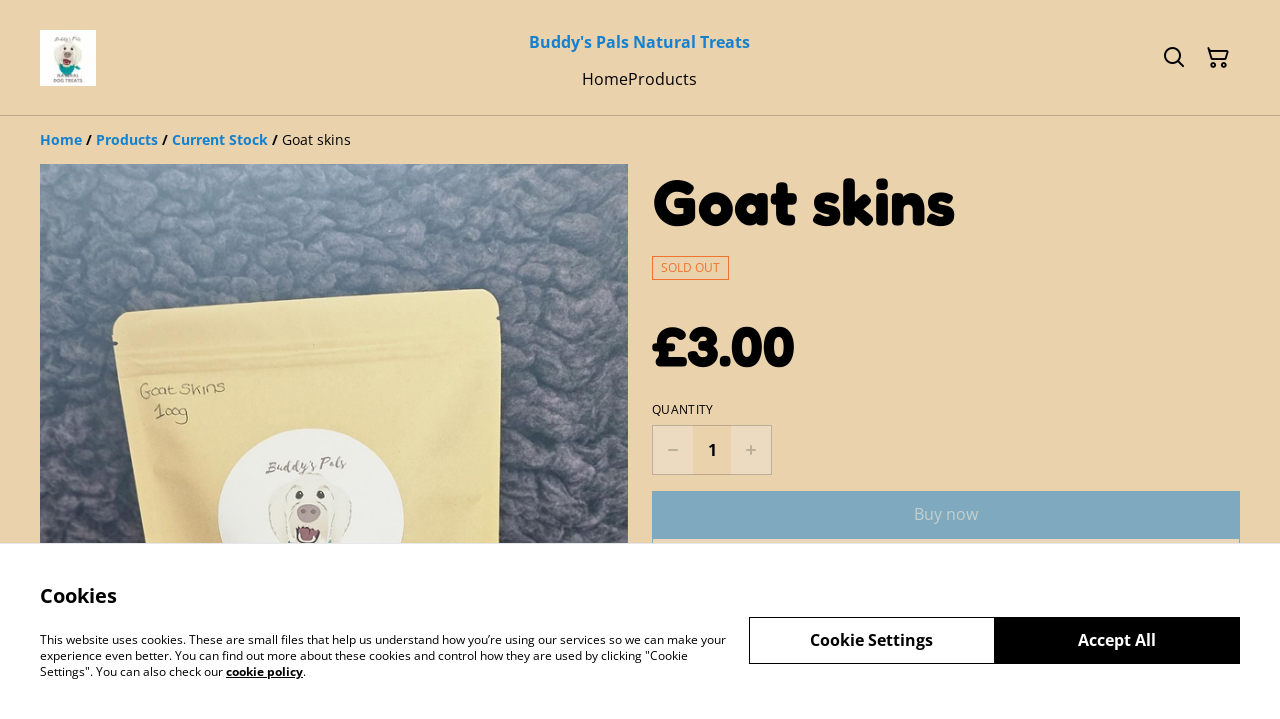

--- FILE ---
content_type: text/html; charset=utf-8
request_url: https://buddyspals.co.uk/product/goat-skins
body_size: 35697
content:
<!DOCTYPE html><html lang="en-GB"><head><meta charSet="utf-8"/><meta name="viewport" content="width=device-width, initial-scale=1"/><link rel="preload" href="https://static.sumup.com/online-store/fonts/open-sans-400.woff2" as="font" crossorigin="" fetchPriority="high"/><link rel="preload" href="https://static.sumup.com/online-store/fonts/fredoka-700.woff2" as="font" crossorigin="" fetchPriority="high"/><link rel="preload" href="https://static.sumup.com/online-store/fonts/open-sans-700.woff2" as="font" crossorigin="" fetchPriority="high"/><link rel="preload" as="image" href="https://images.sumup.com/img_6VFF1P2DW789091Z6ED2WX528G/image.png"/><link rel="stylesheet" href="/_next/static/css/e9be48a83996d0ac.css" data-precedence="next"/><link rel="stylesheet" href="/_next/static/css/b806ff67d17a0039.css" data-precedence="next"/><link rel="stylesheet" href="/_next/static/css/fb76c8215924ecdf.css" data-precedence="next"/><link rel="preload" as="script" fetchPriority="low" href="/_next/static/chunks/webpack-8a8d452a1bb7d6d8.js"/><script src="/_next/static/chunks/4bd1b696-1e551ce360643494.js" async=""></script><script src="/_next/static/chunks/4921-50a70be68477ff5b.js" async=""></script><script src="/_next/static/chunks/main-app-961446629e4b2621.js" async=""></script><script src="/_next/static/chunks/2619-163cb56b3c3cd7c3.js" async=""></script><script src="/_next/static/chunks/app/(shop)/page-ff7720bd93ed97c7.js" async=""></script><script src="/_next/static/chunks/app/global-error-7ed4b3f127d65090.js" async=""></script><script src="/_next/static/chunks/7349-863bae495eba667b.js" async=""></script><script src="/_next/static/chunks/5604-c04454368952240a.js" async=""></script><script src="/_next/static/chunks/1356-a1e5bfa2ac06ef58.js" async=""></script><script src="/_next/static/chunks/3885-7876ae618655b237.js" async=""></script><script src="/_next/static/chunks/9449-c495c79827d2c639.js" async=""></script><script src="/_next/static/chunks/9498-78f1ee5418151e14.js" async=""></script><script src="/_next/static/chunks/4757-3f1a63fd8bb13532.js" async=""></script><script src="/_next/static/chunks/6570-e563568018fa98fb.js" async=""></script><script src="/_next/static/chunks/340-df966cc3eacd3ad4.js" async=""></script><script src="/_next/static/chunks/9003-08a0ec0eb8804d20.js" async=""></script><script src="/_next/static/chunks/app/(shop)/layout-bdf824250d6b4264.js" async=""></script><script src="/_next/static/chunks/aaea2bcf-a91a6789de27a939.js" async=""></script><script src="/_next/static/chunks/2544-9ce092dc369eb29b.js" async=""></script><script src="/_next/static/chunks/3380-181eacb70a8cb305.js" async=""></script><script src="/_next/static/chunks/8478-0aef0a626bb054a2.js" async=""></script><script src="/_next/static/chunks/app/(shop)/product/%5Bslug%5D/page-0f9bf2b8413ed1ec.js" async=""></script><title>Goat skins </title><meta name="description" content="100g 

Goat Skins are great long-lasting chews for small dogs. A perfect dental aid, they help to remove tartar from your dogs teeth. They make ideal natural chewing enjoyment for dogs that have common allergies or sensitivities and of all breeds and age groups, and they help clean their gut as well. 

Feed supervised as part of a balanced diet. Always ensure there is a bowl of clean fresh water available when feeding.
"/><link rel="canonical" href="https://buddyspals.co.uk/product/goat-skins"/><meta property="og:title" content="Goat skins "/><meta property="og:description" content="100g 

Goat Skins are great long-lasting chews for small dogs. A perfect dental aid, they help to remove tartar from your dogs teeth. They make ideal natural chewing enjoyment for dogs that have common allergies or sensitivities and of all breeds and age groups, and they help clean their gut as well. 

Feed supervised as part of a balanced diet. Always ensure there is a bowl of clean fresh water available when feeding.
"/><meta property="og:site_name" content="Buddy&#x27;s Pals Natural Treats"/><meta property="og:image" content="https://images.sumup.com/img_6VFF1P2DW789091Z6ED2WX528G"/><meta property="og:type" content="website"/><meta name="twitter:card" content="summary_large_image"/><meta name="twitter:title" content="Goat skins "/><meta name="twitter:description" content="100g 

Goat Skins are great long-lasting chews for small dogs. A perfect dental aid, they help to remove tartar from your dogs teeth. They make ideal natural chewing enjoyment for dogs that have common allergies or sensitivities and of all breeds and age groups, and they help clean their gut as well. 

Feed supervised as part of a balanced diet. Always ensure there is a bowl of clean fresh water available when feeding.
"/><meta name="twitter:image" content="https://images.sumup.com/img_6VFF1P2DW789091Z6ED2WX528G"/><link rel="shortcut icon" href="https://cdn.sumup.store/shops/91373275/settings/th240/533e9ede-301c-4613-ae4f-7f1c03baad27.jpeg"/><link rel="icon" href="https://cdn.sumup.store/shops/91373275/settings/th240/533e9ede-301c-4613-ae4f-7f1c03baad27.jpeg" type="image/png"/><link rel="apple-touch-icon" href="https://cdn.sumup.store/shops/91373275/settings/th240/533e9ede-301c-4613-ae4f-7f1c03baad27.jpeg"/><script src="/_next/static/chunks/polyfills-42372ed130431b0a.js" noModule=""></script></head><body class="antialiased with-background"><div hidden=""><!--$--><!--/$--></div><style>
          @font-face {
            font-family: 'Open Sans';
            src: url('https://static.sumup.com/online-store/fonts/open-sans-400.woff2') format('woff2');
            font-style: normal;
            font-weight: 400;
            font-display: swap;
          }
          @font-face {
            font-family: 'Fredoka';
            src: url('https://static.sumup.com/online-store/fonts/fredoka-700.woff2') format('woff2');
            font-style: normal;
            font-weight: 700;
            font-display: swap;
          }
          @font-face {
            font-family: 'Open Sans';
            src: url('https://static.sumup.com/online-store/fonts/open-sans-400.woff2') format('woff2');
            font-style: normal;
            font-weight: 400;
            font-display: swap;
          }
          @font-face {
            font-family: 'Open Sans';
            src: url('https://static.sumup.com/online-store/fonts/open-sans-400.woff2') format('woff2');
            font-style: normal;
            font-weight: 400;
            font-display: swap;
          }
          @font-face {
            font-family: 'Open Sans';
            src: url('https://static.sumup.com/online-store/fonts/open-sans-700.woff2') format('woff2');
            font-style: normal;
            font-weight: 700;
            font-display: swap;
          }
  :root {
  --font-headers: 'Fredoka';
  --font-headers-weight: 700;
  --font-paragraphs: 'Open Sans';
  --font-paragraphs-weight: 400;
  --font-labels: 'Open Sans';
  --font-labels-weight: 400;
  }
  </style><noscript><iframe src="https://www.googletagmanager.com/ns.html?id=GTM-KJVNV3D" height="0" width="0" style="display:none;visibility:hidden"></iframe></noscript><style>
     :root {
      --color-affirmation: #387469;
      --color-decoration: #ead2ad;
      --color-attention: #f07430;
      --color-warning: #B50E18;
      --color-link: #1481d0;
      --color-link-rgb: #1481d0;
      --affirmation-color-font: 255, 255, 255;
      --affirmation-color-font-invert: 0, 0, 0;
      --attention-color-font: 255, 255, 255;
      --attention-color-font-invert: 0, 0, 0;
      --decoration-color-font: 0, 0, 0;
      --decoration-color-font-hex: #000000;
      --decoration-color-font-invert: 255, 255, 255;
      --font-color-light-background: rgba(var(--decoration-color-font), 0.4);
      --font-color-mid-light-background: rgba(var(--decoration-color-font), 0.2);
      --font-color-super-light-background: rgba(var(--decoration-color-font), 0.1);
    
      --link-color-font: 255, 255, 255;
      --link-color-font-hex: #FFFFFF;
      --link-color-font-invert: 0, 0, 0;
      
      --placeholder-fill-opacity: 0.08;
      --placeholder-content-fill-opacity: 1;

      --placeholder-fill-opacity-invert: 0.2;
      --placeholder-content-fill-opacity-invert: 0.7;
      
      --font-color-base: 0,0,0;
      --font-color-base-invert: 255, 255, 255;
    
      --font-color-light: rgba(var(--font-color-base), 0.4);
      --font-color-mid-light: rgba(var(--font-color-base), 0.2);
      --font-color-super-light: rgba(var(--font-color-base), 0.1);
    
      --font-color-gray-light: rgba(0 ,0, 0, 0.4);
      --font-color-gray-mid-light: rgba(0 ,0, 0, 0.2);
      --font-color-gray-super-light: rgba(0 ,0, 0, 0.1);
    }
</style><div class="flex min-h-screen flex-col"><header data-selector="os-theme-header" id="os-theme-header" class="w-full border-solid border-0 border-b border-fontColorMidLight px-[10px] py-[10px] lg:px-[20px] lg:py-[20px] relative bg-decoration text-decorationFont" data-component="header" data-editor-selected-component="header" data-editor-selected-section="header_settings"><div class="container mx-auto sm:max-md:max-w-[480px] md:max-lg:max-w-[736px] lg:max-xl:max-w-[912px] xl:max-w-[1200px] md:px-0 min-h-[44px] relative px-0 layout_1_name_with_menu_logo_left_menu_center" id="content-wrapper"><div class="flex w-full h-full items-center flex-nowrap"><button class="items-center justify-center disabled:cursor-not-allowed font-labels relative before:bg-[#fff] before:content-[&quot;&quot;] before:h-[calc(100%+2px)] before:-left-px before:opacity-0 before:absolute before:-top-px before:[transition:opacity_.15s_ease-in-out] before:w-[calc(100%+2px)] bg-transparent text-black hover:before:opacity-0 m-h-11 px-2 py-[13px] text-base leading-[120%] flex lg:hidden w-[44px] min-w-[44px] h-[44px] mr-2" id="mobileMenuButton" aria-label="Open menu"><span role="img" aria-label="menu" class="icon icon-menu text-xl"></span></button><div id="mobileMenu" data-selector="mobile-menu" class="fixed inset-x-0 bg-white z-[10001] opacity-0 invisible" style="top:0px;height:calc(100vh - 0px)"><div class="relative h-full overflow-hidden"><div class="absolute inset-0"><nav class="h-full"><ul class="h-full overflow-y-auto overflow-x-hidden"><li class="border-b border-fontColorSuperLight"><div class="submenu-action-wrapper flex items-center"><a href="https://buddyspals.co.uk/" class="flex-1 p-4 text-base font-labels w-full flex overflow-hidden"><span class="overflow-hidden text-ellipsis whitespace-nowrap">Home</span></a></div></li><li class="border-b border-fontColorSuperLight"><div class="submenu-action-wrapper flex items-center"><a href="https://buddyspals.co.uk/products" class="flex-1 p-4 text-base font-labels w-full flex overflow-hidden"><span class="overflow-hidden text-ellipsis whitespace-nowrap">Products</span></a></div></li></ul></nav></div></div></div><div class="w-auto logo-column text-left lg:grow lg:shrink lg:basis-0"><div class="flex flex-nowrap items-start flex-col justify-center max-w-full h-full lg:max-w-full lg:max-h-full lg:items-start" data-selector="os-theme-header-logo-wrapper"><a href="https://buddyspals.co.uk/" title="Buddy&#x27;s Pals Natural Treats" data-field="header_logo_headline" data-label="Logo" class=""><div class="p-0 flex items-center justify-center lg:max-w-[300px] lg:max-h-full"><img alt="Buddys pals Natural Treats
" data-selector="os-theme-header-logo" loading="lazy" width="56" height="0" decoding="async" data-nimg="1" class="block w-auto h-auto max-h-full max-w-full lg:max-w-none lg:min-w-[56px]" style="color:transparent;width:56px" srcSet="/_next/image?url=https%3A%2F%2Fcdn.sumup.store%2Fshops%2F91373275%2Fsettings%2Fth640%2F533e9ede-301c-4613-ae4f-7f1c03baad27.jpeg&amp;w=64&amp;q=75 1x, /_next/image?url=https%3A%2F%2Fcdn.sumup.store%2Fshops%2F91373275%2Fsettings%2Fth640%2F533e9ede-301c-4613-ae4f-7f1c03baad27.jpeg&amp;w=128&amp;q=75 2x" src="/_next/image?url=https%3A%2F%2Fcdn.sumup.store%2Fshops%2F91373275%2Fsettings%2Fth640%2F533e9ede-301c-4613-ae4f-7f1c03baad27.jpeg&amp;w=128&amp;q=75"/></div></a></div></div><div class="menu-column w-auto lg:px-5 flex-auto"><div class="center-column lg:align-center"><div class="hidden lg:block"><div class="header-store-name max-w-[220px] min-h-[44px] lg:max-w-full store-name items-center justify-start text-left flex py-[10px] lg:justify-center lg:text-center" data-selector="os-theme-header-store-name" data-field="company_name_heading" data-label="Store name"><a href="https://buddyspals.co.uk/" class="store-name-link font-bold text-base text-link leading-[120%] transition-opacity hover:text-[rgb(var(--font-color-base))]" title="Buddy&#x27;s Pals Natural Treats" data-link-type="home"><span class="word-break">Buddy&#x27;s Pals Natural Treats</span></a></div></div><nav class="hidden lg:block relative" aria-label="Main navigation" data-selector="desktop-menu" data-field="header_menu" data-label="Menu"><ul class="flex flex-wrap gap-x-5 justify-center"><li class="relative" data-selector="os-theme-header-navigation-elem-Home"><a href="https://buddyspals.co.uk/" class="flex items-center h-full w-full font-labels hover:text-primary break-all text-base leading-[120%] justify-center px-0 py-[6px]" title="Home" data-link-type="page" data-link-target="home"><span class="hover:underline">Home</span></a></li><li class="relative" data-selector="os-theme-header-navigation-elem-Products"><a href="https://buddyspals.co.uk/products" class="flex items-center h-full w-full font-labels hover:text-primary break-all text-base leading-[120%] justify-center px-0 py-[6px]" title="Products" data-link-type="page" data-link-target="product_list"><span class="hover:underline">Products</span></a></li></ul></nav></div></div><div class="flex-none pl-4 w-auto actions-col ml-auto lg:pl-0 lg:flex-auto lg:basis-0 lg:max-w-full"><div class="flex h-full items-center justify-end"><button class="items-center disabled:cursor-not-allowed font-labels before:bg-[#fff] before:content-[&quot;&quot;] before:h-[calc(100%+2px)] before:-left-px before:opacity-0 before:absolute before:-top-px before:[transition:opacity_.15s_ease-in-out] before:w-[calc(100%+2px)] bg-transparent hover:before:opacity-0 m-h-11 px-2 text-base leading-[120%] relative w-[44px] h-[44px] text-[rgb(var(--font-color-base))] py-0 flex align-center justify-center" aria-label="Search" data-field="item_search"><span role="img" aria-label="search" class="icon icon-search text-xl"></span></button><button class="disabled:cursor-not-allowed font-labels before:bg-[#fff] before:content-[&quot;&quot;] before:h-[calc(100%+2px)] before:-left-px before:opacity-0 before:absolute before:-top-px before:[transition:opacity_.15s_ease-in-out] before:w-[calc(100%+2px)] bg-transparent hover:before:opacity-0 m-h-11 px-2 text-base leading-[120%] relative w-[44px] h-[44px] text-[rgb(var(--font-color-base))] flex items-center justify-center py-0" data-cy="header-small-open-cart"><span role="img" aria-label="cart" class="icon icon-cart text-xl"></span></button></div></div></div></div></header><main class="flex-1"><div class="container mx-auto px-4 sm:max-md:max-w-[480px] md:max-lg:max-w-[736px] lg:max-xl:max-w-[912px] xl:max-w-[1200px] md:px-0"><nav class="w-full flex justify-start py-3" aria-label="Breadcrumb" tabindex="0"><ol class="block w-full" itemScope="" itemType="https://schema.org/BreadcrumbList"><li class="inline" itemProp="itemListElement" itemScope="" itemType="https://schema.org/ListItem"><a href="/" class="font-heading word-break font-bold text-sm leading-6 text-[color:var(--color-link)] hover:underline focus:underline focus:outline-none transition-colors duration-150" aria-label="Home" itemProp="item" data-link-type="home"><span itemProp="name">Home</span></a><meta itemProp="position" content="1"/></li><li class="inline" itemProp="itemListElement" itemScope="" itemType="https://schema.org/ListItem"><span class="font-bold text-sm leading-6 mx-1 select-none" aria-hidden="true">/</span><a href="https://buddyspals.co.uk/products" class="font-heading word-break font-bold text-sm leading-6 text-[color:var(--color-link)] hover:underline focus:underline focus:outline-none transition-colors duration-150" aria-label="Products" itemProp="item" data-link-type="product_list"><span itemProp="name">Products</span></a><meta itemProp="position" content="2"/></li><li class="inline" itemProp="itemListElement" itemScope="" itemType="https://schema.org/ListItem"><span class="font-bold text-sm leading-6 mx-1 select-none" aria-hidden="true">/</span><a href="https://buddyspals.co.uk/category/current-stock-1" class="font-heading word-break font-bold text-sm leading-6 text-[color:var(--color-link)] hover:underline focus:underline focus:outline-none transition-colors duration-150" aria-label="Current Stock" itemProp="item" data-link-type="category" data-link-target="MERCHANTS_DEFAULT_CATEGORY"><span itemProp="name">Current Stock</span></a><meta itemProp="position" content="3"/></li><li class="inline" itemProp="itemListElement" itemScope="" itemType="https://schema.org/ListItem"><span class="font-bold text-sm leading-6 mx-1 select-none" aria-hidden="true">/</span><span class="font-heading word-break text-sm leading-6 " aria-current="page" itemProp="name">Goat skins </span><meta itemProp="position" content="4"/></li></ol></nav><div data-clickable="product-wrapper" class="grid items-start grid-cols-1 md:grid-cols-2 gap-5 md:gap-4 lg:gap-5 mb-7"><div class="product-gallery-column"><div class="product-gallery relative w-full overflow-hidden opacity-0" data-image-count="1"><div class="main-gallery overflow-hidden"><div class="flex h-full w-full"><div class="overflow-hidden flex-shrink-0 w-full"><a href="https://images.sumup.com/img_6VFF1P2DW789091Z6ED2WX528G/image.png" class="glightbox block w-full h-full" data-gallery="product-gallery" data-selector="os-theme-gallery-main-image-1"><img alt="Goat skins " width="588" height="588" decoding="async" data-nimg="1" class="w-full h-full object-center object-contain" style="color:transparent" src="https://images.sumup.com/img_6VFF1P2DW789091Z6ED2WX528G/image.png"/></a></div></div></div></div></div><div class="product-info-column"><h1 class="font-headers text-4xl lg:text-5xl text-left mb-4 word-break" data-selector="os-theme-product-title">Goat skins </h1><span class="inline-block border border-attention text-attention pl-2 pr-2 text-xs leading-[22px] uppercase mb-4" data-selector="sold-out">Sold out</span><div class="mb-5 mt-4"><div class="flex flex-wrap"><p class="text-left font-headers text-2xl lg:text-4xl" data-selector="os-theme-product-price">£3.00</p><p class="text-left font-headers text-2xl lg:text-4xl hidden" data-selector="os-theme-product-base-price">£3.00</p></div></div><form><div class="flex flex-col mb-5"><div class="flex flex-col mb-4"><label for="quantity-input" id="quantity-input-label" class="block uppercase label mb-2 tracking-wide font-normal text-left text-[rgb(var(--font-color-base))]" data-selector="os-theme-product-quantity-label">Quantity</label><div class="flex max-w-[120px] h-[50px]"><button class="items-center justify-center disabled:cursor-not-allowed font-labels relative hover:before:opacity-30 before:bg-[#fff] before:content-[&quot;&quot;] before:h-[calc(100%+2px)] before:-left-px before:opacity-0 before:absolute before:-top-px before:[transition:opacity_.15s_ease-in-out] before:w-[calc(100%+2px)] bg-transparent-500 border m-h-11 text-base leading-[120%] flex border-fontColorMidLight border-r-0 py-0 px-1 text-fontColorBase active:before:opacity-35 disabled:text-[rgba(var(--font-color-base))]/20" disabled="" type="button" aria-label="Decrease quantity for Goat skins "><span role="img" aria-label="minus" class="icon icon-minus text-2xl"></span></button><input class="bg-transparent border border-fontColorMidLight border-r-0 border-l-0 rounded-none text-center w-full font-bold disabled:text-fontColorMidLight" type="number" aria-label="Quantity" id="quantity-input" data-selector="os-theme-product-quantity-input" name="qty" value="1"/><button class="items-center justify-center disabled:cursor-not-allowed font-labels relative hover:before:opacity-30 before:bg-[#fff] before:content-[&quot;&quot;] before:h-[calc(100%+2px)] before:-left-px before:opacity-0 before:absolute before:-top-px before:[transition:opacity_.15s_ease-in-out] before:w-[calc(100%+2px)] bg-transparent-500 border m-h-11 text-base leading-[120%] flex border-fontColorMidLight border-l-0 py-0 px-1 text-fontColorBase active:before:opacity-35 disabled:text-[rgba(var(--font-color-base))]/20" disabled="" type="button" aria-label="Increase quantity for Goat skins "><span role="img" aria-label="plus" class="icon icon-plus text-2xl"></span></button></div></div><div class="flex flex-col gap-5"><button class="items-center justify-center disabled:cursor-not-allowed font-labels relative hover:before:opacity-30 before:bg-[#fff] before:content-[&quot;&quot;] before:h-[calc(100%+2px)] before:-left-px before:opacity-0 before:absolute before:-top-px before:[transition:opacity_.15s_ease-in-out] before:w-[calc(100%+2px)] bg-link text-linkColorFontHex border border-link disabled:opacity-50 disabled:text-white/60 m-h-11 px-2 py-[13px] text-base leading-[120%] w-full" type="submit" disabled="" data-selector="os-theme-product-go-to-checkout-button">Buy now</button><button class="items-center justify-center disabled:cursor-not-allowed font-labels relative hover:before:opacity-30 before:bg-[#fff] before:content-[&quot;&quot;] before:h-[calc(100%+2px)] before:-left-px before:opacity-0 before:absolute before:-top-px before:[transition:opacity_.15s_ease-in-out] before:w-[calc(100%+2px)] bg-transparent-500 text-link border-link border m-h-11 px-2 py-[13px] text-base leading-[120%] w-full flex gap-2 disabled:opacity-50" type="button" disabled="" data-selector="ost-theme-product-add-to-cart-button">Add to cart<span role="img" aria-label="cart" class="icon icon-cart text-decoration-none text-md" data-selector="os-theme-product-add-to-cart-button-icon"></span></button></div></div></form><div id="fb-root"></div><div id="socialSharing" data-page-field="social_sharing" data-label="Sharing"><h2 class="label block mb-4">Share</h2><ul class="list-none flex items-center p-0 m-0"><li class="ml-4 first:ml-0"><a aria-label="Facebook (Opens in a new window)" href="https://www.facebook.com/sharer/sharer.php?u=https%3A%2F%2Fbuddyspals.co.uk%2Fproduct%2Fgoat-skins" target="_blank" rel="noopener noreferrer" data-type="facebook" class="w-[30px] h-[30px] text-link no-underline flex items-center justify-center cursor-pointer transition-colors duration-200 hover:text-link/60 active:text-link/60 focus:text-link/60" tabindex="0"><span role="img" aria-label="facebook-sharing" class="icon icon-facebook-sharing text-lg"></span></a></li><li class="ml-4 first:ml-0"><a aria-label="Twitter/X (Opens in a new window)" href="https://twitter.com/intent/tweet?text=Goat%20skins%20&amp;url=https%3A%2F%2Fbuddyspals.co.uk%2Fproduct%2Fgoat-skins" target="_blank" rel="noopener noreferrer" data-type="twitter" class="w-[30px] h-[30px] text-link no-underline flex items-center justify-center cursor-pointer transition-colors duration-200 hover:text-link/60 active:text-link/60 focus:text-link/60" tabindex="0"><span role="img" aria-label="twitter-sharing" class="icon icon-twitter-sharing text-lg"></span></a></li><li class="ml-4 first:ml-0"><a aria-label="Pinterest (Opens in a new window)" href="https://pinterest.com/pin/create/bookmarklet/?media=https%3A%2F%2Fimages.sumup.com%2Fimg_6VFF1P2DW789091Z6ED2WX528G&amp;url=https%3A%2F%2Fbuddyspals.co.uk%2Fproduct%2Fgoat-skins" target="_blank" rel="noopener noreferrer" class="w-[30px] h-[30px] text-link no-underline flex items-center justify-center cursor-pointer transition-colors duration-200 hover:text-link/60 active:text-link/60 focus:text-link/60" tabindex="0"><span role="img" aria-label="pinterest-sharing" class="icon icon-pinterest-sharing text-lg"></span></a></li><li class="ml-4 first:ml-0 relative flex items-center justify-center"><div class="relative flex items-center justify-center"><button type="button" aria-label="Share" id="generalShareButton" class="w-[30px] h-[30px] text-link no-underline flex items-center justify-center cursor-pointer transition-colors duration-200 hover:text-link/60 active:text-link/60 focus:text-link/60 bg-transparent border-none p-0" data-title="Goat skins " data-description="100g 

Goat Skins are great long-lasting chews for small dogs. A perfect dental aid, they help to remove tartar from your dogs teeth. They make ideal natural chewing enjoyment for dogs that have common allergies or sensitivities and of all breeds and age groups, and they help clean their gut as well. 

Feed supervised as part of a balanced diet. Always ensure there is a bowl of clean fresh water available when feeding.
" data-url="https://buddyspals.co.uk/product/goat-skins"><span role="img" aria-label="share" class="icon icon-share text-lg"></span></button></div></li></ul></div><div class="formatted-description mt-4 lg:mt-5 word-break font-text"><div data-selector="os-theme-product-description" class="my-5 text-[rgb(var(--font-color-base))] md:max-lg:my-5">100g <br/><br/>Goat Skins are great long-lasting chews for small dogs. A perfect dental aid, they help to remove tartar from your dogs teeth. They make ideal natural chewing enjoyment for dogs that have common allergies or sensitivities and of all breeds and age groups, and they help clean their gut as well. <br/><br/>Feed supervised as part of a balanced diet. Always ensure there is a bowl of clean fresh water available when feeding.<br/></div></div></div></div></div><section id="relatedProducts" class="related-products mt-5 mb-10 w-full" data-selector="related-products" data-items="[{&quot;product&quot;:{&quot;id&quot;:&quot;eac51d89-0e97-4018-b75e-687135335d17&quot;,&quot;name&quot;:&quot;Sausage rolls&quot;,&quot;slug&quot;:&quot;sausage-rolls&quot;,&quot;image&quot;:&quot;https://images.sumup.com/img_64GNJWPGVM8C2AP5YA2MCZSZ6J&quot;,&quot;price&quot;:150,&quot;basePrice&quot;:150,&quot;hasDiscount&quot;:false,&quot;isAvailable&quot;:true,&quot;category&quot;:{&quot;uuid&quot;:&quot;MERCHANTS_DEFAULT_CATEGORY&quot;,&quot;name&quot;:&quot;Current Stock&quot;},&quot;variants&quot;:{&quot;d397cdb7-3a45-40e7-baf4-1605c0d56149&quot;:{}}},&quot;minVariantsHistoryPrice&quot;:{}},{&quot;product&quot;:{&quot;id&quot;:&quot;e96c177f-5744-449b-b2a9-e119355aabb0&quot;,&quot;name&quot;:&quot;LickiMat UFO purple&quot;,&quot;slug&quot;:&quot;lickimat-ufo-purple&quot;,&quot;image&quot;:&quot;https://images.sumup.com/img_6E4GZJ13TN89Q85J765T11XR3T&quot;,&quot;price&quot;:1595,&quot;basePrice&quot;:1595,&quot;hasDiscount&quot;:false,&quot;isAvailable&quot;:false,&quot;category&quot;:{&quot;uuid&quot;:&quot;2c088612-7e56-47f1-9c0f-1f848b75c413&quot;,&quot;name&quot;:&quot;ENRICHMENT&quot;},&quot;variants&quot;:{&quot;1f1e2399-c041-4f9d-afcc-b018c2071f12&quot;:{}}},&quot;minVariantsHistoryPrice&quot;:{}},{&quot;product&quot;:{&quot;id&quot;:&quot;9a155215-4eb5-44ac-b11f-06cbefb83398&quot;,&quot;name&quot;:&quot;Beef Knees- Doggy Gobstopper&quot;,&quot;slug&quot;:&quot;beef-knees-doggy-gobstopper&quot;,&quot;image&quot;:&quot;https://images.sumup.com/img_636CD2BY098MJ91Y4122N9VD9P&quot;,&quot;price&quot;:350,&quot;basePrice&quot;:350,&quot;hasDiscount&quot;:false,&quot;isAvailable&quot;:true,&quot;category&quot;:{&quot;uuid&quot;:&quot;MERCHANTS_DEFAULT_CATEGORY&quot;,&quot;name&quot;:&quot;Current Stock&quot;},&quot;variants&quot;:{&quot;f9efcc59-8470-4166-aa18-216c6b8fb889&quot;:{},&quot;80925f2f-93f5-44f0-b510-1baf43ab8fa9&quot;:{},&quot;0ecd8ad4-e603-4af0-b26a-771d8347b05b&quot;:{}}},&quot;minVariantsHistoryPrice&quot;:{}},{&quot;product&quot;:{&quot;id&quot;:&quot;6ea8bf48-567e-4dfd-b987-61e73419870d&quot;,&quot;name&quot;:&quot;Cow hooves&quot;,&quot;slug&quot;:&quot;cow-hooves&quot;,&quot;image&quot;:&quot;https://images.sumup.com/img_7B12HE1TEF9B89EPK8S8TN75SP&quot;,&quot;price&quot;:150,&quot;basePrice&quot;:150,&quot;hasDiscount&quot;:false,&quot;isAvailable&quot;:true,&quot;category&quot;:{&quot;uuid&quot;:&quot;MERCHANTS_DEFAULT_CATEGORY&quot;,&quot;name&quot;:&quot;Current Stock&quot;},&quot;variants&quot;:{&quot;caef0403-6148-43c9-91f6-d5fc450cf851&quot;:{}}},&quot;minVariantsHistoryPrice&quot;:{}}]" data-page-field="related_items" data-editor-section-id="related_items" data-label="related_items.headline.content"><div class="container mx-auto px-4 sm:max-md:max-w-[480px] md:max-lg:max-w-[736px] lg:max-xl:max-w-[912px] xl:max-w-[1200px] md:px-0"><div class="mb-5"><h2 class="font-headers text-xl lg:text-2xl text-left word-break" data-selector="os-theme-related-products-headline">Related items</h2></div><div class="grid grid-cols-2 md:grid-cols-4 gap-x-4 gap-y-7 xl:gap-x-5"><div class=""><a data-analytics="product-list-item" href="https://buddyspals.co.uk/product/sausage-rolls?related-products=1" aria-label="Sausage rolls" tabindex="0" data-item-id="eac51d89-0e97-4018-b75e-687135335d17" data-item-name="Sausage rolls" data-link-type="product" data-link-target="eac51d89-0e97-4018-b75e-687135335d17" data-selector="list-product-view" class="flex flex-col h-full pb-4 relative no-underline group"><div class="list-product-image relative overflow-hidden"><div class="relative overflow-hidden w-full aspect-square transition-transform duration-500 ease-in-out group-hover:scale-[1.15]"><img alt="Sausage rolls" loading="lazy" decoding="async" data-nimg="fill" class="object-cover" style="position:absolute;height:100%;width:100%;left:0;top:0;right:0;bottom:0;color:transparent" src="https://images.sumup.com/img_64GNJWPGVM8C2AP5YA2MCZSZ6J"/></div></div><div class="list-product-info flex flex-col flex-grow w-full"><h3 class="font-labels body-2-bold body-1-bold-xl line-clamp-2 overflow-hidden text-ellipsis word-break my-4" data-selector="os-theme-product-list-name">Sausage rolls</h3><div class="mt-auto list-product-price-wrapper mb-4"><div class="flex flex-wrap relative gap-x-2"><span class="list-product-discount font-labels body-2-bold-xs body-1-bold-sm body-2-bold-md body-1-bold-lg pb-[7px] word-break" data-selector="os-theme-product-list-price-regular">£1.50</span></div></div></div></a></div><div class=""><a data-analytics="product-list-item" href="https://buddyspals.co.uk/product/lickimat-ufo-purple?related-products=1" aria-label="LickiMat UFO purple" tabindex="0" data-item-id="e96c177f-5744-449b-b2a9-e119355aabb0" data-item-name="LickiMat UFO purple" data-link-type="product" data-link-target="e96c177f-5744-449b-b2a9-e119355aabb0" data-selector="list-product-view" class="flex flex-col h-full pb-4 relative no-underline group"><div class="list-product-image relative overflow-hidden"><div class="relative overflow-hidden w-full aspect-square transition-transform duration-500 ease-in-out group-hover:scale-[1.15]"><img alt="LickiMat UFO purple" loading="lazy" decoding="async" data-nimg="fill" class="object-cover" style="position:absolute;height:100%;width:100%;left:0;top:0;right:0;bottom:0;color:transparent" src="https://images.sumup.com/img_6E4GZJ13TN89Q85J765T11XR3T"/></div></div><div class="list-product-info flex flex-col flex-grow w-full"><h3 class="font-labels body-2-bold body-1-bold-xl line-clamp-2 overflow-hidden text-ellipsis word-break my-4" data-selector="os-theme-product-list-name">LickiMat UFO purple</h3><div class="mt-auto list-product-price-wrapper mb-4"><span class="product-sold-out-label text-xs uppercase leading-[22px] text-attention border border-attention px-[8px] mb-4 inline-block" aria-live="polite">Sold out</span><div class="flex flex-wrap relative gap-x-2"><span class="list-product-discount font-labels body-2-bold-xs body-1-bold-sm body-2-bold-md body-1-bold-lg pb-[7px] word-break" data-selector="os-theme-product-list-price-regular">£15.95</span></div></div></div></a></div><div class=""><a data-analytics="product-list-item" href="https://buddyspals.co.uk/product/beef-knees-doggy-gobstopper?related-products=1" aria-label="Beef Knees- Doggy Gobstopper" tabindex="0" data-item-id="9a155215-4eb5-44ac-b11f-06cbefb83398" data-item-name="Beef Knees- Doggy Gobstopper" data-link-type="product" data-link-target="9a155215-4eb5-44ac-b11f-06cbefb83398" data-selector="list-product-view" class="flex flex-col h-full pb-4 relative no-underline group"><div class="list-product-image relative overflow-hidden"><div class="relative overflow-hidden w-full aspect-square transition-transform duration-500 ease-in-out group-hover:scale-[1.15]"><img alt="Beef Knees- Doggy Gobstopper" loading="lazy" decoding="async" data-nimg="fill" class="object-cover" style="position:absolute;height:100%;width:100%;left:0;top:0;right:0;bottom:0;color:transparent" src="https://images.sumup.com/img_636CD2BY098MJ91Y4122N9VD9P"/></div></div><div class="list-product-info flex flex-col flex-grow w-full"><h3 class="font-labels body-2-bold body-1-bold-xl line-clamp-2 overflow-hidden text-ellipsis word-break my-4" data-selector="os-theme-product-list-name">Beef Knees- Doggy Gobstopper</h3><div class="mt-auto list-product-price-wrapper"><div class="flex flex-wrap relative gap-x-2"><span class="list-product-discount font-labels body-2-bold-xs body-1-bold-sm body-2-bold-md body-1-bold-lg pb-[7px] word-break" data-selector="os-theme-product-list-price-regular">£3.50</span></div></div><div class="list-product-info-variants text-xs leading-[120%] min-h-4 uppercase word-break">More variants available</div></div></a></div><div class=""><a data-analytics="product-list-item" href="https://buddyspals.co.uk/product/cow-hooves?related-products=1" aria-label="Cow hooves" tabindex="0" data-item-id="6ea8bf48-567e-4dfd-b987-61e73419870d" data-item-name="Cow hooves" data-link-type="product" data-link-target="6ea8bf48-567e-4dfd-b987-61e73419870d" data-selector="list-product-view" class="flex flex-col h-full pb-4 relative no-underline group"><div class="list-product-image relative overflow-hidden"><div class="relative overflow-hidden w-full aspect-square transition-transform duration-500 ease-in-out group-hover:scale-[1.15]"><img alt="Cow hooves" loading="lazy" decoding="async" data-nimg="fill" class="object-cover" style="position:absolute;height:100%;width:100%;left:0;top:0;right:0;bottom:0;color:transparent" src="https://images.sumup.com/img_7B12HE1TEF9B89EPK8S8TN75SP"/></div></div><div class="list-product-info flex flex-col flex-grow w-full"><h3 class="font-labels body-2-bold body-1-bold-xl line-clamp-2 overflow-hidden text-ellipsis word-break my-4" data-selector="os-theme-product-list-name">Cow hooves</h3><div class="mt-auto list-product-price-wrapper mb-4"><div class="flex flex-wrap relative gap-x-2"><span class="list-product-discount font-labels body-2-bold-xs body-1-bold-sm body-2-bold-md body-1-bold-lg pb-[7px] word-break" data-selector="os-theme-product-list-price-regular">£1.50</span></div></div></div></a></div></div></div></section><!--$--><!--/$--></main><footer class="w-full" data-selector="os-theme-footer"><div class="w-full min-h-[120px] text-decorationFont bg-decoration pt-8 pb-6 text-center relative before:content-[&quot;&quot;] before:bg-[rgba(var(--decoration-color-font),0.05)] before:w-full before:h-full before:absolute before:top-0 before:left-0 before:z-0"><div class="container mx-auto px-4 sm:max-md:max-w-[480px] md:max-lg:max-w-[736px] lg:max-xl:max-w-[912px] xl:max-w-[1200px] md:px-0 relative z-1"><nav data-selector="os-theme-footer-navigation"><ul class=" flex flex-wrap gap-4 footer-navigation-wrapper text-center md:text-left justify-center body-2-regular font-label pb-4"><li class="w-[164px]"><a href="https://buddyspals.co.uk/contact" title="Contact Us" data-link-type="page" data-link-target="contact" class="font-labels leading-[120%] word-break">Contact Us</a></li><li class="w-[164px]"><a href="https://buddyspals.co.uk/page/terms-and-conditions" title="Legal Terms" data-link-type="page" data-link-target="d0fa5d06-1374-489c-8374-c9de08e9825c" class="font-labels leading-[120%] word-break">Legal Terms</a></li><li class="w-[164px]"><a href="https://buddyspals.co.uk/page/privacy-policy" title="Privacy Policy" data-link-type="page" data-link-target="0542fc42-d016-4185-8874-7f50fb1af4a0" class="font-labels leading-[120%] word-break">Privacy Policy</a></li><li class="w-[164px]"><a href="https://buddyspals.co.uk/cookie-policy" title="Cookie Policy" data-link-type="page" data-link-target="cookie_policy" class="font-labels leading-[120%] word-break">Cookie Policy</a></li></ul></nav><div class="w-full footer-socials flex flex-col flex-wrap items-center mt-4"><ul class="social-links p-0 m-0 flex items-center"><li class="mr-5 last:mr-0"><a rel="noreferrer" target="_blank" class="text-decoration-none text-decoration-none" href="https://facebook.com/buddyspalsnaturaltreats"><span role="img" aria-label="facebook" class="icon icon-facebook text-2xl text-decoration-none" data-selector="os-theme-footer-fb-icon-mobile"></span></a></li><li class="mr-5 last:mr-0"><a rel="noreferrer" target="_blank" href="https://instagram.com/BUDDYSPALS_NATURALTREATS"><span role="img" aria-label="instagram" class="icon icon-instagram text-2xl" data-selector="os-theme-footer-instagram-icon-mobile"></span></a></li><li class="mr-5 last:mr-0"><a rel="noreferrer" target="_blank" href="https://wa.me/+447593784514"><span role="img" aria-label="whatsapp" class="icon icon-whatsapp text-2xl" data-selector="os-theme-footer-whatsapp-icon-mobile"></span></a></li></ul></div></div></div><div class="bg-black text-white w-full flex items-center min-h-[80px]"><div class="container mx-auto px-4 sm:max-md:max-w-[480px] md:max-lg:max-w-[736px] lg:max-xl:max-w-[912px] xl:max-w-[1200px] md:px-0 px-lg-6"><div class="grid grid-cols-1 md:grid-cols-12 justify-items-stretch items-center"><div class="py-5 copyrights-column md:col-span-7"><div class="copyrights flex items-center" data-selector="os-theme-footer-copyrights"><span class="whitespace-nowrap">© <!-- -->2026<!-- --> </span><strong class="ml-1 word-break">Buddy&#x27;s Pals Natural Treats</strong></div></div><div class="text-right flex items-center justify-end md:py-5 pb-5 text-white text-opacity-50 md:col-span-5" data-selector="os-theme-footer-powered">powered by<a href="//sumup.com" rel="nofollow" class="ml-2"><img alt="Sumup" data-selector="os-theme-footer-whatsapp-icon-mobile" loading="lazy" width="84" height="24" decoding="async" data-nimg="1" style="color:transparent" src="/images/sumup-footer-logo.svg"/></a></div></div></div></div></footer></div><div class="fixed flex justify-center items-center opacity-0 transition-opacity invisible top-0 w-full text-white z-lg bg-warning"><span class="font-paragraphs text-sm leading-[20px] text-left p-2.5"></span></div><script src="/_next/static/chunks/webpack-8a8d452a1bb7d6d8.js" id="_R_" async=""></script><script>(self.__next_f=self.__next_f||[]).push([0])</script><script>self.__next_f.push([1,"1:\"$Sreact.fragment\"\n2:I[9766,[],\"\"]\n3:I[98924,[],\"\"]\n4:I[52619,[\"2619\",\"static/chunks/2619-163cb56b3c3cd7c3.js\",\"4868\",\"static/chunks/app/(shop)/page-ff7720bd93ed97c7.js\"],\"\"]\n7:I[24431,[],\"OutletBoundary\"]\n9:I[15278,[],\"AsyncMetadataOutlet\"]\nb:I[24431,[],\"ViewportBoundary\"]\nd:I[24431,[],\"MetadataBoundary\"]\ne:\"$Sreact.suspense\"\n10:I[54062,[\"4219\",\"static/chunks/app/global-error-7ed4b3f127d65090.js\"],\"default\"]\n:HL[\"/_next/static/css/e9be48a83996d0ac.css\",\"style\"]\n:HL[\"/_next/static/css/b806ff67d17a0039.css\",\"style\"]\n:HL[\"/_next/static/css/fb76c8215924ecdf.css\",\"style\"]\n"])</script><script>self.__next_f.push([1,"0:{\"P\":null,\"b\":\"4zOojgCGp2_fbdVYB5vtT\",\"p\":\"\",\"c\":[\"\",\"product\",\"goat-skins\"],\"i\":false,\"f\":[[[\"\",{\"children\":[\"(shop)\",{\"children\":[\"product\",{\"children\":[[\"slug\",\"goat-skins\",\"d\"],{\"children\":[\"__PAGE__\",{}]}]}]}]},\"$undefined\",\"$undefined\",true],[\"\",[\"$\",\"$1\",\"c\",{\"children\":[null,[\"$\",\"$L2\",null,{\"parallelRouterKey\":\"children\",\"error\":\"$undefined\",\"errorStyles\":\"$undefined\",\"errorScripts\":\"$undefined\",\"template\":[\"$\",\"$L3\",null,{}],\"templateStyles\":\"$undefined\",\"templateScripts\":\"$undefined\",\"notFound\":[[\"$\",\"div\",null,{\"children\":[[\"$\",\"h2\",null,{\"children\":\"Not Found\"}],[\"$\",\"p\",null,{\"children\":\"Could not find requested resource\"}],[\"$\",\"$L4\",null,{\"href\":\"/\",\"children\":\"Return Home\"}]]}],[]],\"forbidden\":\"$undefined\",\"unauthorized\":\"$undefined\"}]]}],{\"children\":[\"(shop)\",[\"$\",\"$1\",\"c\",{\"children\":[[[\"$\",\"link\",\"0\",{\"rel\":\"stylesheet\",\"href\":\"/_next/static/css/e9be48a83996d0ac.css\",\"precedence\":\"next\",\"crossOrigin\":\"$undefined\",\"nonce\":\"$undefined\"}]],\"$L5\"]}],{\"children\":[\"product\",[\"$\",\"$1\",\"c\",{\"children\":[null,[\"$\",\"$L2\",null,{\"parallelRouterKey\":\"children\",\"error\":\"$undefined\",\"errorStyles\":\"$undefined\",\"errorScripts\":\"$undefined\",\"template\":[\"$\",\"$L3\",null,{}],\"templateStyles\":\"$undefined\",\"templateScripts\":\"$undefined\",\"notFound\":\"$undefined\",\"forbidden\":\"$undefined\",\"unauthorized\":\"$undefined\"}]]}],{\"children\":[[\"slug\",\"goat-skins\",\"d\"],[\"$\",\"$1\",\"c\",{\"children\":[null,[\"$\",\"$L2\",null,{\"parallelRouterKey\":\"children\",\"error\":\"$undefined\",\"errorStyles\":\"$undefined\",\"errorScripts\":\"$undefined\",\"template\":[\"$\",\"$L3\",null,{}],\"templateStyles\":\"$undefined\",\"templateScripts\":\"$undefined\",\"notFound\":\"$undefined\",\"forbidden\":\"$undefined\",\"unauthorized\":\"$undefined\"}]]}],{\"children\":[\"__PAGE__\",[\"$\",\"$1\",\"c\",{\"children\":[\"$L6\",[[\"$\",\"link\",\"0\",{\"rel\":\"stylesheet\",\"href\":\"/_next/static/css/b806ff67d17a0039.css\",\"precedence\":\"next\",\"crossOrigin\":\"$undefined\",\"nonce\":\"$undefined\"}],[\"$\",\"link\",\"1\",{\"rel\":\"stylesheet\",\"href\":\"/_next/static/css/fb76c8215924ecdf.css\",\"precedence\":\"next\",\"crossOrigin\":\"$undefined\",\"nonce\":\"$undefined\"}]],[\"$\",\"$L7\",null,{\"children\":[\"$L8\",[\"$\",\"$L9\",null,{\"promise\":\"$@a\"}]]}]]}],{},null,false]},null,false]},null,false]},null,false]},null,false],[\"$\",\"$1\",\"h\",{\"children\":[null,[[\"$\",\"$Lb\",null,{\"children\":\"$Lc\"}],null],[\"$\",\"$Ld\",null,{\"children\":[\"$\",\"div\",null,{\"hidden\":true,\"children\":[\"$\",\"$e\",null,{\"fallback\":null,\"children\":\"$Lf\"}]}]}]]}],false]],\"m\":\"$undefined\",\"G\":[\"$10\",[]],\"s\":false,\"S\":false}\n"])</script><script>self.__next_f.push([1,"c:[[\"$\",\"meta\",\"0\",{\"charSet\":\"utf-8\"}],[\"$\",\"meta\",\"1\",{\"name\":\"viewport\",\"content\":\"width=device-width, initial-scale=1\"}]]\n8:null\n"])</script><script>self.__next_f.push([1,"11:I[31599,[\"2619\",\"static/chunks/2619-163cb56b3c3cd7c3.js\",\"7349\",\"static/chunks/7349-863bae495eba667b.js\",\"5604\",\"static/chunks/5604-c04454368952240a.js\",\"1356\",\"static/chunks/1356-a1e5bfa2ac06ef58.js\",\"3885\",\"static/chunks/3885-7876ae618655b237.js\",\"9449\",\"static/chunks/9449-c495c79827d2c639.js\",\"9498\",\"static/chunks/9498-78f1ee5418151e14.js\",\"4757\",\"static/chunks/4757-3f1a63fd8bb13532.js\",\"6570\",\"static/chunks/6570-e563568018fa98fb.js\",\"340\",\"static/chunks/340-df966cc3eacd3ad4.js\",\"9003\",\"static/chunks/9003-08a0ec0eb8804d20.js\",\"1287\",\"static/chunks/app/(shop)/layout-bdf824250d6b4264.js\"],\"PreloadResources\"]\n12:T616,"])</script><script>self.__next_f.push([1,"\n          @font-face {\n            font-family: 'Open Sans';\n            src: url('https://static.sumup.com/online-store/fonts/open-sans-400.woff2') format('woff2');\n            font-style: normal;\n            font-weight: 400;\n            font-display: swap;\n          }\n          @font-face {\n            font-family: 'Fredoka';\n            src: url('https://static.sumup.com/online-store/fonts/fredoka-700.woff2') format('woff2');\n            font-style: normal;\n            font-weight: 700;\n            font-display: swap;\n          }\n          @font-face {\n            font-family: 'Open Sans';\n            src: url('https://static.sumup.com/online-store/fonts/open-sans-400.woff2') format('woff2');\n            font-style: normal;\n            font-weight: 400;\n            font-display: swap;\n          }\n          @font-face {\n            font-family: 'Open Sans';\n            src: url('https://static.sumup.com/online-store/fonts/open-sans-400.woff2') format('woff2');\n            font-style: normal;\n            font-weight: 400;\n            font-display: swap;\n          }\n          @font-face {\n            font-family: 'Open Sans';\n            src: url('https://static.sumup.com/online-store/fonts/open-sans-700.woff2') format('woff2');\n            font-style: normal;\n            font-weight: 700;\n            font-display: swap;\n          }\n  :root {\n  --font-headers: 'Fredoka';\n  --font-headers-weight: 700;\n  --font-paragraphs: 'Open Sans';\n  --font-paragraphs-weight: 400;\n  --font-labels: 'Open Sans';\n  --font-labels-weight: 400;\n  }\n  "])</script><script>self.__next_f.push([1,"5:[\"$\",\"html\",null,{\"lang\":\"en-GB\",\"suppressHydrationWarning\":true,\"children\":[\"$\",\"body\",null,{\"className\":\"antialiased with-background\",\"suppressHydrationWarning\":true,\"children\":[[\"$\",\"$L11\",null,{\"fonts\":[\"https://static.sumup.com/online-store/fonts/open-sans-400.woff2\",\"https://static.sumup.com/online-store/fonts/fredoka-700.woff2\",\"https://static.sumup.com/online-store/fonts/open-sans-400.woff2\",\"https://static.sumup.com/online-store/fonts/open-sans-400.woff2\",\"https://static.sumup.com/online-store/fonts/open-sans-700.woff2\"]}],[\"$\",\"style\",null,{\"dangerouslySetInnerHTML\":{\"__html\":\"$12\"}}],\"$L13\"]}]}]\n"])</script><script>self.__next_f.push([1,"14:I[65084,[\"9268\",\"static/chunks/aaea2bcf-a91a6789de27a939.js\",\"2619\",\"static/chunks/2619-163cb56b3c3cd7c3.js\",\"7349\",\"static/chunks/7349-863bae495eba667b.js\",\"5604\",\"static/chunks/5604-c04454368952240a.js\",\"1356\",\"static/chunks/1356-a1e5bfa2ac06ef58.js\",\"3885\",\"static/chunks/3885-7876ae618655b237.js\",\"9449\",\"static/chunks/9449-c495c79827d2c639.js\",\"9498\",\"static/chunks/9498-78f1ee5418151e14.js\",\"2544\",\"static/chunks/2544-9ce092dc369eb29b.js\",\"3380\",\"static/chunks/3380-181eacb70a8cb305.js\",\"340\",\"static/chunks/340-df966cc3eacd3ad4.js\",\"8478\",\"static/chunks/8478-0aef0a626bb054a2.js\",\"9003\",\"static/chunks/9003-08a0ec0eb8804d20.js\",\"676\",\"static/chunks/app/(shop)/product/%5Bslug%5D/page-0f9bf2b8413ed1ec.js\"],\"default\"]\n"])</script><script>self.__next_f.push([1,"13:[\"$\",\"$L14\",null,{\"locale\":\"en-GB\",\"now\":\"$D2026-02-03T17:34:14.313Z\",\"timeZone\":\"UTC\",\"messages\":{\"smartling\":{\"string_format\":\"icu\"},\"header\":{\"anchors\":{\"home\":\"Home\",\"products\":\"Products\",\"about_us\":\"About us\"},\"store_name_placeholder\":\"Your store name\"},\"hightlights\":{\"title\":\"Highlights\",\"explore_products\":\"Explore Products\"},\"featured_categories\":{\"title\":\"Featured categories\",\"category\":\"Category\"},\"footer\":{\"contact\":\"Contact us\",\"legal\":\"Legal Terms\",\"privacy\":\"Privacy Policy\",\"social\":\"Follow us\"},\"products_list\":{\"title\":\"Explore Products\",\"products\":\"Products\",\"categories\":\"Categories\",\"sort_by\":\"Sort by\",\"item_name\":\"Item name\",\"variants_available\":\"More variants available\"},\"product\":{\"up_to\":\"up to {instalments}x \u003cspan\u003e{amount}\u003c/span\u003e\",\"variant\":\"Variant\",\"quantity\":\"Quantity\",\"button\":\"Buy now\",\"add_to_cart\":\"Add to cart\",\"adding\":\"Adding...\",\"payment_methods\":\"Payment methods\",\"shipping_methods\":\"Shipping\",\"returns_and_cancellations\":\"Returns and cancellations\",\"returns_policy\":\"Returns policy\",\"cancelling_your_order\":\"Cancelling your order\",\"promotion_off\":\"off\",\"we_accept\":\"We accept\",\"show_more\":\"Show more\",\"show_less\":\"Show less\",\"sold_out\":\"Sold out\",\"from\":\"From\",\"remaining_quantity\":\"Remaining quantity: {quantity}\",\"not_configured_payments_options\":\"This store has not configured payment options yet\",\"lowest_price_in_30_days\":\"Lowest price in 30 days: {price}\",\"share\":\"Share\",\"link_copied\":\"Link copied\",\"share_on_facebook\":\"Share on Facebook\",\"share_on_x\":\"Share on X\",\"share_on_pinterest\":\"Share on Pinterest\",\"increase_quantity\":\"Increase quantity for {item}\",\"decrease_quantity\":\"Decrease quantity for {item}\"},\"related_items\":{\"headline\":{\"content\":\"Related items\"}},\"cart_widget\":{\"title\":\"Shopping Cart\",\"cart_total_section_title\":\"Total\",\"cart_subtotal_section_title\":\"Subtotal\",\"cart_shipping_section_title\":\"Shipping\",\"proceed_to_checkout\":\"Checkout\",\"tax_info\":\"incl. VAT\",\"tax_info_with_price\":\"incl. {amount} VAT\",\"empty_cart\":\"Your cart is empty\",\"price\":\"price:\",\"cart_shipping_section_text\":\"will be calculated in checkout\",\"back_to_checkout\":\"Back to checkout\",\"items\":\"{count, plural, one {{count,number} Item} other {{count,number} Items}}\",\"order_summary\":\"Order Summary\",\"table\":{\"item\":\"Item\",\"price\":\"Price\",\"quantity\":\"Quantity\",\"total\":\"Total\"},\"sold_out_heading\":\"Sold out\",\"sold_out_description\":\"Sorry, one or more products are out of stock. Your shopping cart has been updated.\",\"return_to_products\":\"Return to products\",\"order_note\":\"Message for the merchant\",\"order_note_placeholder\":\"Add a note\",\"order_note_validation\":\"{count, plural, one {{count,number}  character remaining} other {{count,number}  characters remaining}}\",\"added_to_cart\":\"Added to cart\"},\"banner\":{\"headline\":\"Welcome to Ceramics World\",\"subheadline\":\"Explore our collection of hand-crafted ceramics. Every item is uniquely made by our artisan designers to bring character to any indoor or outdoor space.\",\"anchor\":{\"link\":\"Explore\"},\"headline_placeholder\":\"Write a simple, catchy headline\",\"subheadline_placeholder\":\"Here is where you describe what your website is about.\"},\"filters\":{\"all_categories\":\"All\",\"sort\":{\"name_asc\":\"Name A-Z\",\"name_desc\":\"Name Z-A\",\"created_at_asc\":\"Oldest\",\"created_at_desc\":\"Newest\",\"price_asc\":\"Lowest price\",\"price_desc\":\"Highest price\"}},\"home\":{\"cookies_first_paragraph\":\"By using our Website you agree to the use of cookies. More information can be found in the\",\"cookies_second_paragraph\":\"You can specify the conditions for storage or access to cookies in your browser.\",\"close_cookies\":\"close\",\"privacy_policy_link\":\"Privacy Policy\"},\"contact_form\":{\"title\":\"Contact Us\",\"legal_clause\":\"By sending a message, I accept the \u003cterms_and_condition_link\u003eTerms and Conditions\u003c/terms_and_condition_link\u003e, and the \u003cprivacy_policy_link\u003ePrivacy Policy\u003c/privacy_policy_link\u003e, and I authorize {shop_name} to process my data in order to respond to my message.\",\"name\":\"Name\",\"email\":\"Email\",\"subject\":\"Subject\",\"message\":\"Message\",\"send_button\":\"Send\",\"message_was_sent\":\"Message was sent\",\"error_while_sending_message\":\"There was a problem. Please try again later.\",\"missing_required_fields\":\"Missing required fields\",\"invalid_email_address\":\"Invalid email address\",\"required_field\":\"This field is required.\",\"required_valid_email\":\"This field must be a valid email.\"},\"errors\":{\"product\":{\"insufficient_quantity\":\"Insufficient quantity\",\"item_reached_limit_one_order\":\"Limit reached for one order.\",\"add_to_cart\":{\"error\":\"Product cannot be added to cart\"}},\"error_page\":{\"page_not_found\":\"Page not found\",\"go_to_homepage\":\"Go to home page\",\"store_closed\":\"Store temporarily closed\"}},\"cookie_banner\":{\"title\":\"Cookies\",\"description\":\"This website uses cookies. These are small files that help us understand how you’re using our services so we can make your experience even better. You can find out more about these cookies and control how they are used by clicking \\\"Cookie Settings\\\". You can also check our \u003ccookie_policy_link\u003ecookie policy\u003c/cookie_policy_link\u003e.\",\"cookie_settings_button\":\"Cookie Settings\",\"accept_all_button\":\"Accept All\",\"save_settings_button\":\"Save Settings\",\"always_active_switch\":\"Always active\",\"on_switch\":\"On\",\"off_switch\":\"Off\",\"cookie_preferences_title\":\"Cookie preferences\",\"cookie_preferences_description\":\"Some cookies are needed for the website to work. Others are optional performance cookies that help us understand how our users interact with the website. By accepting the use of these cookies, you help us offer you a better website. For more information about cookies used on this website, see our \u003ccookie_policy_link\u003ecookie policy\u003c/cookie_policy_link\u003e.\",\"required_cookies_title\":\"Required cookies\",\"required_cookies_description\":\"These cookies are necessary for the website to function and cannot be switched off in our systems. They are usually only set in response to actions made by you which amount to a request for services, such as setting your privacy preferences, logging in or filling in forms. You can set your browser to block or alert you about these cookies, but some parts of the site will not then work. These cookies do not store any personally identifiable information.\",\"performance_cookies_title\":\"Performance cookies\",\"performance_cookies_description\":\"These count website visits and can see where visitors come from, so we can improve the performance of our site. The cookies tell us which pages are the most and least popular and show us how people move around the site. All information these cookies collect is aggregated, therefore anonymous. If you don’t allow these cookies, we won’t be able to understand how the website is performing.\"},\"cookie_policy\":{\"title\":\"Cookie Policy\",\"last_update\":\"This policy was last updated on {date}.\",\"head_description_paragraph_1\":\"When you visit or interact with our sites, we or our authorised service providers may use cookies, web beacons, and other similar technologies for storing information to help provide you with a better, faster, and safer experience and for advertising purposes.\",\"head_description_paragraph_2\":\"This page is designed to help you understand more about these technologies and our use of them on our sites. Below is a summary of a few key things you should know about our use of such technologies.\",\"what_are_cookies_heading\":\"What are cookies, web beacons, and similar technologies?\",\"what_are_cookies_paragraph_1\":\"Like most sites, we use technologies that are essentially small data files placed on your computer, tablet, mobile phone, or other devices (referred to collectively as a \\\"device\\\") that allow us to record certain pieces of information whenever you visit or interact with our sites, services, applications, messaging, and tools.\",\"what_are_cookies_paragraph_2\":\"The specific names and types of the cookies, web beacons, and other similar technologies we use may change from time to time. In order to help you better understand this Policy and our use of such technologies we have provided the following limited terminology and definitions:\",\"cookies_paragraph\":\"\u003cstrong\u003eCookies\u003c/strong\u003e\u003cbr\u003e\u003c/br\u003eSmall text files (typically made up of letters and numbers) placed in the memory of your browser or device when you visit a website or view a message. Cookies allow a website to recognise a particular device or browser.\",\"cookie_types_paragraph_1\":\"There are several types of cookies: \u003cbr\u003e\u003c/br\u003e\u003cstrong\u003eSession cookies\u003c/strong\u003e expire at the end of your browser session and allow us to link your actions during that browser session.\",\"cookie_types_paragraph_2\":\"\u003cstrong\u003ePersistent cookies\u003c/strong\u003e are stored on your device in between browser sessions, allowing us to remember your preferences or actions across multiple sites.\",\"cookie_types_paragraph_3\":\"\u003cstrong\u003eFirst-party cookies\u003c/strong\u003e are set by the site you are visiting.\",\"cookie_types_paragraph_4\":\"\u003cstrong\u003eThird-party cookies\u003c/strong\u003e are set by a third-party site separate from the site you are visiting.\",\"cookies_paragraph_2\":\"Cookies can be disabled or removed by tools that are available in most commercial browsers. The preferences for each browser you use will need to be set separately and different browsers offer different functionality and options.\",\"web_beacons_paragraph\":\"\u003cstrong\u003eWeb beacons\u003c/strong\u003e\u003cbr\u003e\u003c/br\u003e Small graphic images (also known as \\\"pixel tags\\\" or \\\"clear GIFs\\\") that may be included on our sites, services, applications, messaging, and tools, that typically work in conjunction with cookies to identify our users and user behaviour.\",\"other_technologies_paragraph_1\":\"\u003cstrong\u003eOther Similar technologies\u003c/strong\u003e\u003cbr\u003e\u003c/br\u003e Technologies that store information in your browser or device utilising local shared objects or local storage, such as flash cookies, HTML 5 cookies, and other web application software methods. These technologies can operate across all your browsers, and in some instances may not be fully managed by your browser and may require management directly through your installed applications or device. We do not use these technologies for storing information to target advertising to you on or off our sites.\",\"other_technologies_paragraph_2\":\"We may use the terms \\\"cookies\\\" or \\\"similar technologies\\\" interchangeably in our policies to refer to all technologies that we may use to store data in your browser or device or that collect information or help us identify you in the manner described above.\",\"used_cookies_paragraph\":\"\u003cstrong\u003eCookies used on this website\u003c/strong\u003e\u003cbr\u003e\u003c/br\u003eThis website uses performance cookies. For more information on the performance cookies used on this website, please refer below.\",\"performance_cookies_paragraph_1\":\"\u003cstrong\u003ePerformance Cookies\u003c/strong\u003e\u003cbr\u003e\u003c/br\u003e These cookies allow us to count visits and traffic sources so we can measure and improve the performance of our site. They help us to know which pages are the most and least popular and see how visitors move around the site. All information these cookies collect is aggregated and therefore anonymous. If you do not allow these cookies we will not know when you have visited our site, and will not be able to monitor its performance.\",\"performance_cookies_paragraph_2\":\"Please refer to the table below for a list of performance cookies used on this website.\",\"about_policy_headline\":\"About this policy\",\"about_policy_paragraph_1\":\"We may amend the Cookie policy from time to time, in whole or in part, at our discretion. The latest version of this document will always be available at our website and will take effect on the date that it is updated.\",\"about_policy_paragraph_2\":\"The English language version of this Cookie Policy shall be binding. Any translation or other language version of this Cookie Policy shall be provided for convenience only. In the event of a conflict between the English version and any translation or other language version of this Cookie Policy, the English-language version shall prevail. You can refer to the English language version of the policy \u003clink\u003ehere\u003c/link\u003e.\",\"update_preference_heading\":\"Updating your preference\",\"update_preference_paragraph_1\":\"You can customise your choice with respect to cookies (except required cookies) by clicking on the \\\"Cookie Settings\\\" button below:\",\"update_preference_paragraph_2\":\"If you have queries, please contact \u003clink\u003e{link_text}\u003c/link\u003e\",\"table_thead_cookie_name\":\"Cookie name\",\"table_thead_duration\":\"Duration\",\"table_thead_party\":\"1st or 3rd Party\",\"table_1_party\":\"1st party\",\"table_3_party\":\"3rd party\",\"table_duration_years\":\"{count, plural, one {{count,number} year} other {{count,number} years}}\",\"table_duration_days\":\"{count, plural, one {{count,number} day} other {{count,number} days}}\",\"table_duration_hours\":\"{count, plural, one {{count,number}  hour} other {{count,number}  hours}}\"},\"sections\":{\"new_section_placeholder\":\"Select section type to add here\",\"hidden_section\":\"hidden section\",\"highlighted_items\":\"Item collection\",\"text_and_image\":\"Text with image\",\"text_only\":\"Text\",\"banner\":\"Banner\",\"slideshow\":\"Slideshow\",\"featured_categories\":\"Featured categories\",\"header\":\"Header\",\"logo\":\"Logo\",\"menu\":\"Menu\",\"shopping_cart\":\"Shopping cart\",\"announcement_bar\":\"Announcement bar\",\"footer\":\"Footer\",\"rich_text\":\"Rich text\",\"rich_text_editor\":\"Rich text\",\"newsletter\":\"Newsletter\",\"map\":\"Location \u0026 contact\",\"video\":\"Video\",\"gallery\":\"Gallery\",\"elements\":{\"social_media\":\"Social media\",\"headline\":\"Headline\",\"subheadline\":\"Subheadline\",\"description\":\"Description\",\"button\":\"Button\",\"layout\":\"Layout\",\"background_color\":\"Background colour\",\"content\":\"Content\",\"section_layout\":\"Section layout\",\"sorting\":\"Sorting\",\"filtering\":\"Filtering\",\"number_of_items\":\"Number of items\",\"image\":\"Image\",\"store_name\":\"Store name\",\"slide\":\"Slide\",\"sharing\":\"Sharing\",\"source\":\"Source\",\"settings\":\"Section settings\"}},\"main_loader\":{\"loading_changes\":\"Loading changes...\"},\"menu\":{\"default_name\":\"Default\"},\"announcement_bar\":{\"default_content\":\"Share news and promotions\"},\"page\":{\"about_us\":{\"title\":\"About us\"}},\"components\":{\"cta\":{\"button_text\":\"Button text\"}},\"search\":{\"placeholder\":\"Search\",\"headline\":\"Search results for \\\"{search_query}\\\"\",\"results\":\"{count, plural, one {{count,number} result} other {{count,number}  results}}\",\"no_results_found\":\"No results found.\",\"try_different_search\":\"Try a different search.\",\"sort\":{\"label\":\"Sort by\",\"most_relevant\":\"Most relevant\",\"lowest_price\":\"Lowest price\",\"highest_price\":\"Highest price\"}},\"cross_sell\":{\"title\":\"You might also like\"},\"age_verification\":{\"title\":\"Confirm your age\",\"description\":\"You must be at least {age} years old to continue.\",\"exit\":\"Exit\",\"confirm\":\"Confirm\",\"access_restricted\":\"Access restricted\"},\"newsletter\":{\"headline\":\"Newsletter\",\"subheadline\":\"Sign up for our newsletter. You can opt out at any time.\",\"input\":{\"label\":\"Email address\",\"placeholder\":\"Enter email\"},\"legal_note\":\"This site is protected by reCAPTCHA and the Google \u003cprivacy_policy_link\u003ePrivacy Policy\u003c/privacy_policy_link\u003e and \u003cterms_of_service_link\u003eTerms of Service\u003c/terms_of_service_link\u003e apply.\",\"privacy_note\":\"By signing up, I agree to the processing of my personal data by {merchant_name} for marketing purposes. I am informed my data is subject to the \u003cprivacy_policy_link\u003ePrivacy Policy\u003c/privacy_policy_link\u003e\",\"sing_up_cta\":\"Sign up\",\"error_message\":\"Please enter a valid email address\",\"subscribed\":{\"title\":\"Thank you\",\"label\":\"Almost finished...\",\"description\":\"To complete the sign-up process, please open the link in the email we just sent you.\"},\"notifications\":{\"success\":\"Email confirmed\",\"failure\":\"Email could not be confirmed\"}},\"map\":{\"address\":\"Address\",\"opening_hours\":\"Opening hours\",\"monday\":\"Monday\",\"tuesday\":\"Tuesday\",\"wednesday\":\"Wednesday\",\"thursday\":\"Thursday\",\"friday\":\"Friday\",\"saturday\":\"Saturday\",\"sunday\":\"Sunday\",\"closed\":\"Closed\"},\"video\":{\"headline\":\"Video title\",\"subheadline\":\"Describe what makes your video appealing.\",\"cta\":\"Button text\"},\"link\":{\"external\":\"{link} (Opens in a new window)\"},\"accessibility\":{\"skip_to_content\":\"Skip to main content\"}},\"children\":\"$L15\"}]\n"])</script><script>self.__next_f.push([1,"16:I[80622,[],\"IconMark\"]\n"])</script><script>self.__next_f.push([1,"a:{\"metadata\":[[\"$\",\"title\",\"0\",{\"children\":\"Goat skins \"}],[\"$\",\"meta\",\"1\",{\"name\":\"description\",\"content\":\"100g \\n\\nGoat Skins are great long-lasting chews for small dogs. A perfect dental aid, they help to remove tartar from your dogs teeth. They make ideal natural chewing enjoyment for dogs that have common allergies or sensitivities and of all breeds and age groups, and they help clean their gut as well. \\n\\nFeed supervised as part of a balanced diet. Always ensure there is a bowl of clean fresh water available when feeding.\\n\"}],[\"$\",\"link\",\"2\",{\"rel\":\"canonical\",\"href\":\"https://buddyspals.co.uk/product/goat-skins\"}],[\"$\",\"meta\",\"3\",{\"property\":\"og:title\",\"content\":\"Goat skins \"}],[\"$\",\"meta\",\"4\",{\"property\":\"og:description\",\"content\":\"100g \\n\\nGoat Skins are great long-lasting chews for small dogs. A perfect dental aid, they help to remove tartar from your dogs teeth. They make ideal natural chewing enjoyment for dogs that have common allergies or sensitivities and of all breeds and age groups, and they help clean their gut as well. \\n\\nFeed supervised as part of a balanced diet. Always ensure there is a bowl of clean fresh water available when feeding.\\n\"}],[\"$\",\"meta\",\"5\",{\"property\":\"og:site_name\",\"content\":\"Buddy's Pals Natural Treats\"}],[\"$\",\"meta\",\"6\",{\"property\":\"og:image\",\"content\":\"https://images.sumup.com/img_6VFF1P2DW789091Z6ED2WX528G\"}],[\"$\",\"meta\",\"7\",{\"property\":\"og:type\",\"content\":\"website\"}],[\"$\",\"meta\",\"8\",{\"name\":\"twitter:card\",\"content\":\"summary_large_image\"}],[\"$\",\"meta\",\"9\",{\"name\":\"twitter:title\",\"content\":\"Goat skins \"}],[\"$\",\"meta\",\"10\",{\"name\":\"twitter:description\",\"content\":\"100g \\n\\nGoat Skins are great long-lasting chews for small dogs. A perfect dental aid, they help to remove tartar from your dogs teeth. They make ideal natural chewing enjoyment for dogs that have common allergies or sensitivities and of all breeds and age groups, and they help clean their gut as well. \\n\\nFeed supervised as part of a balanced diet. Always ensure there is a bowl of clean fresh water available when feeding.\\n\"}],[\"$\",\"meta\",\"11\",{\"name\":\"twitter:image\",\"content\":\"https://images.sumup.com/img_6VFF1P2DW789091Z6ED2WX528G\"}],[\"$\",\"link\",\"12\",{\"rel\":\"shortcut icon\",\"href\":\"https://cdn.sumup.store/shops/91373275/settings/th240/533e9ede-301c-4613-ae4f-7f1c03baad27.jpeg\"}],[\"$\",\"link\",\"13\",{\"rel\":\"icon\",\"href\":\"https://cdn.sumup.store/shops/91373275/settings/th240/533e9ede-301c-4613-ae4f-7f1c03baad27.jpeg\",\"type\":\"image/png\"}],[\"$\",\"link\",\"14\",{\"rel\":\"apple-touch-icon\",\"href\":\"https://cdn.sumup.store/shops/91373275/settings/th240/533e9ede-301c-4613-ae4f-7f1c03baad27.jpeg\"}],[\"$\",\"$L16\",\"15\",{}]],\"error\":null,\"digest\":\"$undefined\"}\n"])</script><script>self.__next_f.push([1,"f:\"$a:metadata\"\n"])</script><script>self.__next_f.push([1,"17:I[55615,[\"9268\",\"static/chunks/aaea2bcf-a91a6789de27a939.js\",\"2619\",\"static/chunks/2619-163cb56b3c3cd7c3.js\",\"7349\",\"static/chunks/7349-863bae495eba667b.js\",\"5604\",\"static/chunks/5604-c04454368952240a.js\",\"1356\",\"static/chunks/1356-a1e5bfa2ac06ef58.js\",\"3885\",\"static/chunks/3885-7876ae618655b237.js\",\"9449\",\"static/chunks/9449-c495c79827d2c639.js\",\"9498\",\"static/chunks/9498-78f1ee5418151e14.js\",\"2544\",\"static/chunks/2544-9ce092dc369eb29b.js\",\"3380\",\"static/chunks/3380-181eacb70a8cb305.js\",\"340\",\"static/chunks/340-df966cc3eacd3ad4.js\",\"8478\",\"static/chunks/8478-0aef0a626bb054a2.js\",\"9003\",\"static/chunks/9003-08a0ec0eb8804d20.js\",\"676\",\"static/chunks/app/(shop)/product/%5Bslug%5D/page-0f9bf2b8413ed1ec.js\"],\"CrossSellProvider\"]\n"])</script><script>self.__next_f.push([1,"18:I[39272,[\"9268\",\"static/chunks/aaea2bcf-a91a6789de27a939.js\",\"2619\",\"static/chunks/2619-163cb56b3c3cd7c3.js\",\"7349\",\"static/chunks/7349-863bae495eba667b.js\",\"5604\",\"static/chunks/5604-c04454368952240a.js\",\"1356\",\"static/chunks/1356-a1e5bfa2ac06ef58.js\",\"3885\",\"static/chunks/3885-7876ae618655b237.js\",\"9449\",\"static/chunks/9449-c495c79827d2c639.js\",\"9498\",\"static/chunks/9498-78f1ee5418151e14.js\",\"2544\",\"static/chunks/2544-9ce092dc369eb29b.js\",\"3380\",\"static/chunks/3380-181eacb70a8cb305.js\",\"340\",\"static/chunks/340-df966cc3eacd3ad4.js\",\"8478\",\"static/chunks/8478-0aef0a626bb054a2.js\",\"9003\",\"static/chunks/9003-08a0ec0eb8804d20.js\",\"676\",\"static/chunks/app/(shop)/product/%5Bslug%5D/page-0f9bf2b8413ed1ec.js\"],\"default\"]\n"])</script><script>self.__next_f.push([1,"6:[[\"$\",\"div\",null,{\"className\":\"container mx-auto px-4 sm:max-md:max-w-[480px] md:max-lg:max-w-[736px] lg:max-xl:max-w-[912px] xl:max-w-[1200px] md:px-0\",\"ref\":\"$undefined\",\"children\":[[\"$\",\"nav\",null,{\"className\":\"w-full flex justify-start py-3\",\"aria-label\":\"Breadcrumb\",\"tabIndex\":0,\"children\":[\"$\",\"ol\",null,{\"className\":\"block w-full\",\"itemScope\":true,\"itemType\":\"https://schema.org/BreadcrumbList\",\"children\":[[\"$\",\"li\",\"Home0\",{\"className\":\"inline\",\"itemProp\":\"itemListElement\",\"itemScope\":true,\"itemType\":\"https://schema.org/ListItem\",\"children\":[false,[\"$\",\"a\",null,{\"href\":\"/\",\"className\":\"font-heading word-break font-bold text-sm leading-6 text-[color:var(--color-link)] hover:underline focus:underline focus:outline-none transition-colors duration-150\",\"aria-label\":\"Home\",\"itemProp\":\"item\",\"data-link-type\":\"home\",\"children\":[\"$\",\"span\",null,{\"itemProp\":\"name\",\"children\":\"Home\"}]}],[\"$\",\"meta\",null,{\"itemProp\":\"position\",\"content\":\"1\"}]]}],[\"$\",\"li\",\"Products1\",{\"className\":\"inline\",\"itemProp\":\"itemListElement\",\"itemScope\":true,\"itemType\":\"https://schema.org/ListItem\",\"children\":[[\"$\",\"span\",null,{\"className\":\"font-bold text-sm leading-6 mx-1 select-none\",\"aria-hidden\":\"true\",\"children\":\"/\"}],[\"$\",\"a\",null,{\"href\":\"https://buddyspals.co.uk/products\",\"className\":\"font-heading word-break font-bold text-sm leading-6 text-[color:var(--color-link)] hover:underline focus:underline focus:outline-none transition-colors duration-150\",\"aria-label\":\"Products\",\"itemProp\":\"item\",\"data-link-type\":\"product_list\",\"children\":[\"$\",\"span\",null,{\"itemProp\":\"name\",\"children\":\"Products\"}]}],[\"$\",\"meta\",null,{\"itemProp\":\"position\",\"content\":\"2\"}]]}],[\"$\",\"li\",\"Current Stock2\",{\"className\":\"inline\",\"itemProp\":\"itemListElement\",\"itemScope\":true,\"itemType\":\"https://schema.org/ListItem\",\"children\":[[\"$\",\"span\",null,{\"className\":\"font-bold text-sm leading-6 mx-1 select-none\",\"aria-hidden\":\"true\",\"children\":\"/\"}],[\"$\",\"a\",null,{\"href\":\"https://buddyspals.co.uk/category/current-stock-1\",\"className\":\"font-heading word-break font-bold text-sm leading-6 text-[color:var(--color-link)] hover:underline focus:underline focus:outline-none transition-colors duration-150\",\"aria-label\":\"Current Stock\",\"itemProp\":\"item\",\"data-link-type\":\"category\",\"data-link-target\":\"MERCHANTS_DEFAULT_CATEGORY\",\"children\":[\"$\",\"span\",null,{\"itemProp\":\"name\",\"children\":\"Current Stock\"}]}],[\"$\",\"meta\",null,{\"itemProp\":\"position\",\"content\":\"3\"}]]}],[\"$\",\"li\",\"Goat skins 3\",{\"className\":\"inline\",\"itemProp\":\"itemListElement\",\"itemScope\":true,\"itemType\":\"https://schema.org/ListItem\",\"children\":[[\"$\",\"span\",null,{\"className\":\"font-bold text-sm leading-6 mx-1 select-none\",\"aria-hidden\":\"true\",\"children\":\"/\"}],[\"$\",\"span\",null,{\"className\":\"font-heading word-break text-sm leading-6 \",\"aria-current\":\"page\",\"itemProp\":\"name\",\"children\":\"Goat skins \"}],[\"$\",\"meta\",null,{\"itemProp\":\"position\",\"content\":\"4\"}]]}]]}]}],[\"$\",\"$L17\",null,{\"cartType\":\"side_cart\",\"crossSellOffer\":\"$undefined\",\"crossSellOfferTriggerItem\":\"$undefined\",\"itemId\":\"7cdbf1b6-cf5c-4e88-8c46-0f223fdef37c\",\"children\":[\"$\",\"$L18\",null,{\"item\":{\"product\":{\"id\":\"7cdbf1b6-cf5c-4e88-8c46-0f223fdef37c\",\"name\":\"Goat skins \",\"slug\":\"goat-skins\",\"description\":\"100g \\n\\nGoat Skins are great long-lasting chews for small dogs. A perfect dental aid, they help to remove tartar from your dogs teeth. They make ideal natural chewing enjoyment for dogs that have common allergies or sensitivities and of all breeds and age groups, and they help clean their gut as well. \\n\\nFeed supervised as part of a balanced diet. Always ensure there is a bowl of clean fresh water available when feeding.\",\"formattedDescription\":\"100g \\n\\nGoat Skins are great long-lasting chews for small dogs. A perfect dental aid, they help to remove tartar from your dogs teeth. They make ideal natural chewing enjoyment for dogs that have common allergies or sensitivities and of all breeds and age groups, and they help clean their gut as well. \\n\\nFeed supervised as part of a balanced diet. Always ensure there is a bowl of clean fresh water available when feeding.\\n\",\"image\":\"https://images.sumup.com/img_6VFF1P2DW789091Z6ED2WX528G\",\"seoTitle\":\"Goat skins \",\"seoDescription\":\"100g \\n\\nGoat Skins are great long-lasting chews for small dogs. A perfect dental aid, they help to remove tartar from your dogs teeth. They make ideal natural chewing enjoyment for dogs that have common allergies or sensitivities and of all breeds and age groups, and they help clean their gut as well. \\n\\nFeed supervised as part of a balanced diet. Always ensure there is a bowl of clean fresh water available when feeding.\\n\",\"price\":300,\"basePrice\":300,\"hasDiscount\":false,\"variants\":{\"aa0ca09d-2ba1-462a-8d3a-2f8b5e4f57a8\":{\"uuid\":\"aa0ca09d-2ba1-462a-8d3a-2f8b5e4f57a8\",\"name\":\"\",\"price\":300,\"basePrice\":300,\"hasDiscount\":false,\"options\":[],\"images\":[],\"quantity\":0,\"isAvailable\":false,\"isTrackingEnabled\":true,\"installmentsPrice\":100}},\"additionalImages\":[],\"category\":{\"name\":\"Current Stock\",\"uuid\":\"MERCHANTS_DEFAULT_CATEGORY\"},\"isAvailable\":false,\"isTrackingEnabled\":true,\"optionsList\":{},\"variantMap\":{\"da39a3ee5e6b4b0d3255bfef95601890afd80709\":\"aa0ca09d-2ba1-462a-8d3a-2f8b5e4f57a8\"},\"allImages\":[\"https://images.sumup.com/img_6VFF1P2DW789091Z6ED2WX528G\"]},\"minVariantsHistoryPrice\":{}},\"pristineVariant\":\"$6:0:props:children:1:props:children:props:item:product:variants:aa0ca09d-2ba1-462a-8d3a-2f8b5e4f57a8\",\"locale\":\"en-GB\",\"currency\":\"GBP\",\"itemAnalyticsSource\":\"$undefined\",\"children\":[\"$L19\",\"$L1a\"]}]}]]}],\"$L1b\"]\n"])</script><script>self.__next_f.push([1,"1c:I[2227,[\"9268\",\"static/chunks/aaea2bcf-a91a6789de27a939.js\",\"2619\",\"static/chunks/2619-163cb56b3c3cd7c3.js\",\"7349\",\"static/chunks/7349-863bae495eba667b.js\",\"5604\",\"static/chunks/5604-c04454368952240a.js\",\"1356\",\"static/chunks/1356-a1e5bfa2ac06ef58.js\",\"3885\",\"static/chunks/3885-7876ae618655b237.js\",\"9449\",\"static/chunks/9449-c495c79827d2c639.js\",\"9498\",\"static/chunks/9498-78f1ee5418151e14.js\",\"2544\",\"static/chunks/2544-9ce092dc369eb29b.js\",\"3380\",\"static/chunks/3380-181eacb70a8cb305.js\",\"340\",\"static/chunks/340-df966cc3eacd3ad4.js\",\"8478\",\"static/chunks/8478-0aef0a626bb054a2.js\",\"9003\",\"static/chunks/9003-08a0ec0eb8804d20.js\",\"676\",\"static/chunks/app/(shop)/product/%5Bslug%5D/page-0f9bf2b8413ed1ec.js\"],\"default\"]\n"])</script><script>self.__next_f.push([1,"1d:I[32625,[\"9268\",\"static/chunks/aaea2bcf-a91a6789de27a939.js\",\"2619\",\"static/chunks/2619-163cb56b3c3cd7c3.js\",\"7349\",\"static/chunks/7349-863bae495eba667b.js\",\"5604\",\"static/chunks/5604-c04454368952240a.js\",\"1356\",\"static/chunks/1356-a1e5bfa2ac06ef58.js\",\"3885\",\"static/chunks/3885-7876ae618655b237.js\",\"9449\",\"static/chunks/9449-c495c79827d2c639.js\",\"9498\",\"static/chunks/9498-78f1ee5418151e14.js\",\"2544\",\"static/chunks/2544-9ce092dc369eb29b.js\",\"3380\",\"static/chunks/3380-181eacb70a8cb305.js\",\"340\",\"static/chunks/340-df966cc3eacd3ad4.js\",\"8478\",\"static/chunks/8478-0aef0a626bb054a2.js\",\"9003\",\"static/chunks/9003-08a0ec0eb8804d20.js\",\"676\",\"static/chunks/app/(shop)/product/%5Bslug%5D/page-0f9bf2b8413ed1ec.js\"],\"default\"]\n"])</script><script>self.__next_f.push([1,"1e:I[35193,[\"9268\",\"static/chunks/aaea2bcf-a91a6789de27a939.js\",\"2619\",\"static/chunks/2619-163cb56b3c3cd7c3.js\",\"7349\",\"static/chunks/7349-863bae495eba667b.js\",\"5604\",\"static/chunks/5604-c04454368952240a.js\",\"1356\",\"static/chunks/1356-a1e5bfa2ac06ef58.js\",\"3885\",\"static/chunks/3885-7876ae618655b237.js\",\"9449\",\"static/chunks/9449-c495c79827d2c639.js\",\"9498\",\"static/chunks/9498-78f1ee5418151e14.js\",\"2544\",\"static/chunks/2544-9ce092dc369eb29b.js\",\"3380\",\"static/chunks/3380-181eacb70a8cb305.js\",\"340\",\"static/chunks/340-df966cc3eacd3ad4.js\",\"8478\",\"static/chunks/8478-0aef0a626bb054a2.js\",\"9003\",\"static/chunks/9003-08a0ec0eb8804d20.js\",\"676\",\"static/chunks/app/(shop)/product/%5Bslug%5D/page-0f9bf2b8413ed1ec.js\"],\"default\"]\n"])</script><script>self.__next_f.push([1,"1f:I[50512,[\"9268\",\"static/chunks/aaea2bcf-a91a6789de27a939.js\",\"2619\",\"static/chunks/2619-163cb56b3c3cd7c3.js\",\"7349\",\"static/chunks/7349-863bae495eba667b.js\",\"5604\",\"static/chunks/5604-c04454368952240a.js\",\"1356\",\"static/chunks/1356-a1e5bfa2ac06ef58.js\",\"3885\",\"static/chunks/3885-7876ae618655b237.js\",\"9449\",\"static/chunks/9449-c495c79827d2c639.js\",\"9498\",\"static/chunks/9498-78f1ee5418151e14.js\",\"2544\",\"static/chunks/2544-9ce092dc369eb29b.js\",\"3380\",\"static/chunks/3380-181eacb70a8cb305.js\",\"340\",\"static/chunks/340-df966cc3eacd3ad4.js\",\"8478\",\"static/chunks/8478-0aef0a626bb054a2.js\",\"9003\",\"static/chunks/9003-08a0ec0eb8804d20.js\",\"676\",\"static/chunks/app/(shop)/product/%5Bslug%5D/page-0f9bf2b8413ed1ec.js\"],\"default\"]\n"])</script><script>self.__next_f.push([1,"20:I[64339,[\"9268\",\"static/chunks/aaea2bcf-a91a6789de27a939.js\",\"2619\",\"static/chunks/2619-163cb56b3c3cd7c3.js\",\"7349\",\"static/chunks/7349-863bae495eba667b.js\",\"5604\",\"static/chunks/5604-c04454368952240a.js\",\"1356\",\"static/chunks/1356-a1e5bfa2ac06ef58.js\",\"3885\",\"static/chunks/3885-7876ae618655b237.js\",\"9449\",\"static/chunks/9449-c495c79827d2c639.js\",\"9498\",\"static/chunks/9498-78f1ee5418151e14.js\",\"2544\",\"static/chunks/2544-9ce092dc369eb29b.js\",\"3380\",\"static/chunks/3380-181eacb70a8cb305.js\",\"340\",\"static/chunks/340-df966cc3eacd3ad4.js\",\"8478\",\"static/chunks/8478-0aef0a626bb054a2.js\",\"9003\",\"static/chunks/9003-08a0ec0eb8804d20.js\",\"676\",\"static/chunks/app/(shop)/product/%5Bslug%5D/page-0f9bf2b8413ed1ec.js\"],\"default\"]\n"])</script><script>self.__next_f.push([1,"26:I[72795,[\"9268\",\"static/chunks/aaea2bcf-a91a6789de27a939.js\",\"2619\",\"static/chunks/2619-163cb56b3c3cd7c3.js\",\"7349\",\"static/chunks/7349-863bae495eba667b.js\",\"5604\",\"static/chunks/5604-c04454368952240a.js\",\"1356\",\"static/chunks/1356-a1e5bfa2ac06ef58.js\",\"3885\",\"static/chunks/3885-7876ae618655b237.js\",\"9449\",\"static/chunks/9449-c495c79827d2c639.js\",\"9498\",\"static/chunks/9498-78f1ee5418151e14.js\",\"2544\",\"static/chunks/2544-9ce092dc369eb29b.js\",\"3380\",\"static/chunks/3380-181eacb70a8cb305.js\",\"340\",\"static/chunks/340-df966cc3eacd3ad4.js\",\"8478\",\"static/chunks/8478-0aef0a626bb054a2.js\",\"9003\",\"static/chunks/9003-08a0ec0eb8804d20.js\",\"676\",\"static/chunks/app/(shop)/product/%5Bslug%5D/page-0f9bf2b8413ed1ec.js\"],\"default\"]\n"])</script><script>self.__next_f.push([1,"19:[\"$\",\"div\",null,{\"data-clickable\":\"product-wrapper\",\"className\":\"grid items-start grid-cols-1 md:grid-cols-2 gap-5 md:gap-4 lg:gap-5 mb-7\",\"children\":[[\"$\",\"div\",null,{\"className\":\"product-gallery-column\",\"children\":[\"$\",\"$L1c\",null,{\"images\":[{\"src\":\"https://images.sumup.com/img_6VFF1P2DW789091Z6ED2WX528G\",\"alt\":\"Goat skins \"}],\"productName\":\"Goat skins \",\"hasDiscount\":false,\"lightboxGalleryId\":\"product-gallery\"}]}],[\"$\",\"div\",null,{\"className\":\"product-info-column\",\"children\":[[\"$\",\"h1\",null,{\"ref\":\"$undefined\",\"className\":\"font-headers text-4xl lg:text-5xl text-left mb-4 word-break\",\"data-selector\":\"os-theme-product-title\",\"children\":\"Goat skins \"}],[\"$\",\"$L1d\",null,{\"details\":{\"installments\":{\"isEnabled\":false,\"selectedInstallmentsNumber\":3},\"lowestPrice\":{\"isEnabled\":false}}}],[\"$\",\"$L1e\",null,{}],[\"$\",\"$L1f\",null,{\"product\":\"$6:0:props:children:1:props:children:props:item:product\",\"productUrl\":\"https://buddyspals.co.uk/product/goat-skins\"}],[\"$\",\"div\",null,{\"className\":\"formatted-description mt-4 lg:mt-5 word-break font-text\",\"children\":[\"$\",\"div\",null,{\"data-selector\":\"os-theme-product-description\",\"className\":\"my-5 text-[rgb(var(--font-color-base))] md:max-lg:my-5\",\"children\":[\"100g \",[\"$\",\"br\",\"1\",{\"children\":\"$undefined\"}],[\"$\",\"br\",\"2\",{\"children\":\"$undefined\"}],\"Goat Skins are great long-lasting chews for small dogs. A perfect dental aid, they help to remove tartar from your dogs teeth. They make ideal natural chewing enjoyment for dogs that have common allergies or sensitivities and of all breeds and age groups, and they help clean their gut as well. \",[\"$\",\"br\",\"4\",{\"children\":\"$undefined\"}],[\"$\",\"br\",\"5\",{\"children\":\"$undefined\"}],\"Feed supervised as part of a balanced diet. Always ensure there is a bowl of clean fresh water available when feeding.\",[\"$\",\"br\",\"7\",{\"children\":\"$undefined\"}]]}]}]]}]]}]\n"])</script><script>self.__next_f.push([1,"1a:[\"$\",\"$L20\",null,{}]\n21:T6a6,"])</script><script>self.__next_f.push([1,"[{\"product\":{\"id\":\"eac51d89-0e97-4018-b75e-687135335d17\",\"name\":\"Sausage rolls\",\"slug\":\"sausage-rolls\",\"image\":\"https://images.sumup.com/img_64GNJWPGVM8C2AP5YA2MCZSZ6J\",\"price\":150,\"basePrice\":150,\"hasDiscount\":false,\"isAvailable\":true,\"category\":{\"uuid\":\"MERCHANTS_DEFAULT_CATEGORY\",\"name\":\"Current Stock\"},\"variants\":{\"d397cdb7-3a45-40e7-baf4-1605c0d56149\":{}}},\"minVariantsHistoryPrice\":{}},{\"product\":{\"id\":\"e96c177f-5744-449b-b2a9-e119355aabb0\",\"name\":\"LickiMat UFO purple\",\"slug\":\"lickimat-ufo-purple\",\"image\":\"https://images.sumup.com/img_6E4GZJ13TN89Q85J765T11XR3T\",\"price\":1595,\"basePrice\":1595,\"hasDiscount\":false,\"isAvailable\":false,\"category\":{\"uuid\":\"2c088612-7e56-47f1-9c0f-1f848b75c413\",\"name\":\"ENRICHMENT\"},\"variants\":{\"1f1e2399-c041-4f9d-afcc-b018c2071f12\":{}}},\"minVariantsHistoryPrice\":{}},{\"product\":{\"id\":\"9a155215-4eb5-44ac-b11f-06cbefb83398\",\"name\":\"Beef Knees- Doggy Gobstopper\",\"slug\":\"beef-knees-doggy-gobstopper\",\"image\":\"https://images.sumup.com/img_636CD2BY098MJ91Y4122N9VD9P\",\"price\":350,\"basePrice\":350,\"hasDiscount\":false,\"isAvailable\":true,\"category\":{\"uuid\":\"MERCHANTS_DEFAULT_CATEGORY\",\"name\":\"Current Stock\"},\"variants\":{\"f9efcc59-8470-4166-aa18-216c6b8fb889\":{},\"80925f2f-93f5-44f0-b510-1baf43ab8fa9\":{},\"0ecd8ad4-e603-4af0-b26a-771d8347b05b\":{}}},\"minVariantsHistoryPrice\":{}},{\"product\":{\"id\":\"6ea8bf48-567e-4dfd-b987-61e73419870d\",\"name\":\"Cow hooves\",\"slug\":\"cow-hooves\",\"image\":\"https://images.sumup.com/img_7B12HE1TEF9B89EPK8S8TN75SP\",\"price\":150,\"basePrice\":150,\"hasDiscount\":false,\"isAvailable\":true,\"category\":{\"uuid\":\"MERCHANTS_DEFAULT_CATEGORY\",\"name\":\"Current Stock\"},\"variants\":{\"caef0403-6148-43c9-91f6-d5fc450cf851\":{}}},\"minVariantsHistoryPrice\":{}}]"])</script><script>self.__next_f.push([1,"1b:[\"$\",\"section\",null,{\"id\":\"relatedProducts\",\"className\":\"related-products mt-5 mb-10 w-full\",\"data-selector\":\"related-products\",\"data-items\":\"$21\",\"data-page-field\":\"related_items\",\"data-editor-section-id\":\"related_items\",\"data-label\":\"related_items.headline.content\",\"children\":[[\"$\",\"div\",null,{\"className\":\"container mx-auto px-4 sm:max-md:max-w-[480px] md:max-lg:max-w-[736px] lg:max-xl:max-w-[912px] xl:max-w-[1200px] md:px-0\",\"ref\":\"$undefined\",\"children\":[[\"$\",\"div\",null,{\"className\":\"mb-5\",\"children\":[\"$\",\"h2\",null,{\"ref\":\"$undefined\",\"className\":\"font-headers text-xl lg:text-2xl text-left word-break\",\"data-selector\":\"os-theme-related-products-headline\",\"children\":\"Related items\"}]}],[\"$\",\"div\",null,{\"className\":\"grid grid-cols-2 md:grid-cols-4 gap-x-4 gap-y-7 xl:gap-x-5\",\"children\":[\"$L22\",\"$L23\",\"$L24\",\"$L25\"]}]]}],[\"$\",\"$L26\",null,{\"items\":[{\"item_id\":\"eac51d89-0e97-4018-b75e-687135335d17\",\"item_name\":\"Sausage rolls\",\"item_list_id\":\"related_products\"},{\"item_id\":\"e96c177f-5744-449b-b2a9-e119355aabb0\",\"item_name\":\"LickiMat UFO purple\",\"item_list_id\":\"related_products\"},{\"item_id\":\"9a155215-4eb5-44ac-b11f-06cbefb83398\",\"item_name\":\"Beef Knees- Doggy Gobstopper\",\"item_list_id\":\"related_products\"},{\"item_id\":\"6ea8bf48-567e-4dfd-b987-61e73419870d\",\"item_name\":\"Cow hooves\",\"item_list_id\":\"related_products\"}]}]]}]\n"])</script><script>self.__next_f.push([1,"27:I[81356,[\"9268\",\"static/chunks/aaea2bcf-a91a6789de27a939.js\",\"2619\",\"static/chunks/2619-163cb56b3c3cd7c3.js\",\"7349\",\"static/chunks/7349-863bae495eba667b.js\",\"5604\",\"static/chunks/5604-c04454368952240a.js\",\"1356\",\"static/chunks/1356-a1e5bfa2ac06ef58.js\",\"3885\",\"static/chunks/3885-7876ae618655b237.js\",\"9449\",\"static/chunks/9449-c495c79827d2c639.js\",\"9498\",\"static/chunks/9498-78f1ee5418151e14.js\",\"2544\",\"static/chunks/2544-9ce092dc369eb29b.js\",\"3380\",\"static/chunks/3380-181eacb70a8cb305.js\",\"340\",\"static/chunks/340-df966cc3eacd3ad4.js\",\"8478\",\"static/chunks/8478-0aef0a626bb054a2.js\",\"9003\",\"static/chunks/9003-08a0ec0eb8804d20.js\",\"676\",\"static/chunks/app/(shop)/product/%5Bslug%5D/page-0f9bf2b8413ed1ec.js\"],\"Image\"]\n"])</script><script>self.__next_f.push([1,"22:[\"$\",\"div\",\"eac51d89-0e97-4018-b75e-687135335d17\",{\"className\":\"\",\"children\":[\"$\",\"a\",null,{\"data-analytics\":\"product-list-item\",\"href\":\"https://buddyspals.co.uk/product/sausage-rolls?related-products=1\",\"aria-label\":\"Sausage rolls\",\"tabIndex\":0,\"data-item-id\":\"eac51d89-0e97-4018-b75e-687135335d17\",\"data-item-name\":\"Sausage rolls\",\"data-link-type\":\"product\",\"data-link-target\":\"eac51d89-0e97-4018-b75e-687135335d17\",\"data-selector\":\"list-product-view\",\"className\":\"flex flex-col h-full pb-4 relative no-underline group\",\"children\":[[\"$\",\"div\",null,{\"className\":\"list-product-image relative overflow-hidden\",\"children\":[false,[\"$\",\"div\",null,{\"className\":\"relative overflow-hidden w-full aspect-square transition-transform duration-500 ease-in-out group-hover:scale-[1.15]\",\"children\":[\"$\",\"$L27\",null,{\"src\":\"https://images.sumup.com/img_64GNJWPGVM8C2AP5YA2MCZSZ6J\",\"alt\":\"Sausage rolls\",\"fill\":true,\"className\":\"object-cover\",\"priority\":false,\"sizes\":\"(max-width: 768px) 100vw, (max-width: 1200px) 50vw, 33vw\",\"unoptimized\":true}]}]]}],[\"$\",\"div\",null,{\"className\":\"list-product-info flex flex-col flex-grow w-full\",\"children\":[[\"$\",\"h3\",null,{\"className\":\"font-labels body-2-bold body-1-bold-xl line-clamp-2 overflow-hidden text-ellipsis word-break my-4\",\"data-selector\":\"os-theme-product-list-name\",\"children\":\"Sausage rolls\"}],[\"$\",\"div\",null,{\"className\":\"mt-auto list-product-price-wrapper mb-4\",\"children\":[false,[\"$\",\"div\",null,{\"className\":\"flex flex-wrap relative gap-x-2\",\"children\":[[\"$\",\"span\",null,{\"className\":\"list-product-discount font-labels body-2-bold-xs body-1-bold-sm body-2-bold-md body-1-bold-lg pb-[7px] word-break\",\"data-selector\":\"os-theme-product-list-price-regular\",\"children\":\"£1.50\"}],false]}]]}],false]}]]}]}]\n"])</script><script>self.__next_f.push([1,"23:[\"$\",\"div\",\"e96c177f-5744-449b-b2a9-e119355aabb0\",{\"className\":\"\",\"children\":[\"$\",\"a\",null,{\"data-analytics\":\"product-list-item\",\"href\":\"https://buddyspals.co.uk/product/lickimat-ufo-purple?related-products=1\",\"aria-label\":\"LickiMat UFO purple\",\"tabIndex\":0,\"data-item-id\":\"e96c177f-5744-449b-b2a9-e119355aabb0\",\"data-item-name\":\"LickiMat UFO purple\",\"data-link-type\":\"product\",\"data-link-target\":\"e96c177f-5744-449b-b2a9-e119355aabb0\",\"data-selector\":\"list-product-view\",\"className\":\"flex flex-col h-full pb-4 relative no-underline group\",\"children\":[[\"$\",\"div\",null,{\"className\":\"list-product-image relative overflow-hidden\",\"children\":[false,[\"$\",\"div\",null,{\"className\":\"relative overflow-hidden w-full aspect-square transition-transform duration-500 ease-in-out group-hover:scale-[1.15]\",\"children\":[\"$\",\"$L27\",null,{\"src\":\"https://images.sumup.com/img_6E4GZJ13TN89Q85J765T11XR3T\",\"alt\":\"LickiMat UFO purple\",\"fill\":true,\"className\":\"object-cover\",\"priority\":false,\"sizes\":\"(max-width: 768px) 100vw, (max-width: 1200px) 50vw, 33vw\",\"unoptimized\":true}]}]]}],[\"$\",\"div\",null,{\"className\":\"list-product-info flex flex-col flex-grow w-full\",\"children\":[[\"$\",\"h3\",null,{\"className\":\"font-labels body-2-bold body-1-bold-xl line-clamp-2 overflow-hidden text-ellipsis word-break my-4\",\"data-selector\":\"os-theme-product-list-name\",\"children\":\"LickiMat UFO purple\"}],[\"$\",\"div\",null,{\"className\":\"mt-auto list-product-price-wrapper mb-4\",\"children\":[[\"$\",\"span\",null,{\"className\":\"product-sold-out-label text-xs uppercase leading-[22px] text-attention border border-attention px-[8px] mb-4 inline-block\",\"aria-live\":\"polite\",\"children\":\"Sold out\"}],[\"$\",\"div\",null,{\"className\":\"flex flex-wrap relative gap-x-2\",\"children\":[[\"$\",\"span\",null,{\"className\":\"list-product-discount font-labels body-2-bold-xs body-1-bold-sm body-2-bold-md body-1-bold-lg pb-[7px] word-break\",\"data-selector\":\"os-theme-product-list-price-regular\",\"children\":\"£15.95\"}],false]}]]}],false]}]]}]}]\n"])</script><script>self.__next_f.push([1,"24:[\"$\",\"div\",\"9a155215-4eb5-44ac-b11f-06cbefb83398\",{\"className\":\"\",\"children\":[\"$\",\"a\",null,{\"data-analytics\":\"product-list-item\",\"href\":\"https://buddyspals.co.uk/product/beef-knees-doggy-gobstopper?related-products=1\",\"aria-label\":\"Beef Knees- Doggy Gobstopper\",\"tabIndex\":0,\"data-item-id\":\"9a155215-4eb5-44ac-b11f-06cbefb83398\",\"data-item-name\":\"Beef Knees- Doggy Gobstopper\",\"data-link-type\":\"product\",\"data-link-target\":\"9a155215-4eb5-44ac-b11f-06cbefb83398\",\"data-selector\":\"list-product-view\",\"className\":\"flex flex-col h-full pb-4 relative no-underline group\",\"children\":[[\"$\",\"div\",null,{\"className\":\"list-product-image relative overflow-hidden\",\"children\":[false,[\"$\",\"div\",null,{\"className\":\"relative overflow-hidden w-full aspect-square transition-transform duration-500 ease-in-out group-hover:scale-[1.15]\",\"children\":[\"$\",\"$L27\",null,{\"src\":\"https://images.sumup.com/img_636CD2BY098MJ91Y4122N9VD9P\",\"alt\":\"Beef Knees- Doggy Gobstopper\",\"fill\":true,\"className\":\"object-cover\",\"priority\":false,\"sizes\":\"(max-width: 768px) 100vw, (max-width: 1200px) 50vw, 33vw\",\"unoptimized\":true}]}]]}],[\"$\",\"div\",null,{\"className\":\"list-product-info flex flex-col flex-grow w-full\",\"children\":[[\"$\",\"h3\",null,{\"className\":\"font-labels body-2-bold body-1-bold-xl line-clamp-2 overflow-hidden text-ellipsis word-break my-4\",\"data-selector\":\"os-theme-product-list-name\",\"children\":\"Beef Knees- Doggy Gobstopper\"}],[\"$\",\"div\",null,{\"className\":\"mt-auto list-product-price-wrapper\",\"children\":[false,[\"$\",\"div\",null,{\"className\":\"flex flex-wrap relative gap-x-2\",\"children\":[[\"$\",\"span\",null,{\"className\":\"list-product-discount font-labels body-2-bold-xs body-1-bold-sm body-2-bold-md body-1-bold-lg pb-[7px] word-break\",\"data-selector\":\"os-theme-product-list-price-regular\",\"children\":\"£3.50\"}],false]}]]}],[\"$\",\"div\",null,{\"className\":\"list-product-info-variants text-xs leading-[120%] min-h-4 uppercase word-break\",\"children\":\"More variants available\"}]]}]]}]}]\n"])</script><script>self.__next_f.push([1,"25:[\"$\",\"div\",\"6ea8bf48-567e-4dfd-b987-61e73419870d\",{\"className\":\"\",\"children\":[\"$\",\"a\",null,{\"data-analytics\":\"product-list-item\",\"href\":\"https://buddyspals.co.uk/product/cow-hooves?related-products=1\",\"aria-label\":\"Cow hooves\",\"tabIndex\":0,\"data-item-id\":\"6ea8bf48-567e-4dfd-b987-61e73419870d\",\"data-item-name\":\"Cow hooves\",\"data-link-type\":\"product\",\"data-link-target\":\"6ea8bf48-567e-4dfd-b987-61e73419870d\",\"data-selector\":\"list-product-view\",\"className\":\"flex flex-col h-full pb-4 relative no-underline group\",\"children\":[[\"$\",\"div\",null,{\"className\":\"list-product-image relative overflow-hidden\",\"children\":[false,[\"$\",\"div\",null,{\"className\":\"relative overflow-hidden w-full aspect-square transition-transform duration-500 ease-in-out group-hover:scale-[1.15]\",\"children\":[\"$\",\"$L27\",null,{\"src\":\"https://images.sumup.com/img_7B12HE1TEF9B89EPK8S8TN75SP\",\"alt\":\"Cow hooves\",\"fill\":true,\"className\":\"object-cover\",\"priority\":false,\"sizes\":\"(max-width: 768px) 100vw, (max-width: 1200px) 50vw, 33vw\",\"unoptimized\":true}]}]]}],[\"$\",\"div\",null,{\"className\":\"list-product-info flex flex-col flex-grow w-full\",\"children\":[[\"$\",\"h3\",null,{\"className\":\"font-labels body-2-bold body-1-bold-xl line-clamp-2 overflow-hidden text-ellipsis word-break my-4\",\"data-selector\":\"os-theme-product-list-name\",\"children\":\"Cow hooves\"}],[\"$\",\"div\",null,{\"className\":\"mt-auto list-product-price-wrapper mb-4\",\"children\":[false,[\"$\",\"div\",null,{\"className\":\"flex flex-wrap relative gap-x-2\",\"children\":[[\"$\",\"span\",null,{\"className\":\"list-product-discount font-labels body-2-bold-xs body-1-bold-sm body-2-bold-md body-1-bold-lg pb-[7px] word-break\",\"data-selector\":\"os-theme-product-list-price-regular\",\"children\":\"£1.50\"}],false]}]]}],false]}]]}]}]\n"])</script><script>self.__next_f.push([1,"28:I[19825,[\"2619\",\"static/chunks/2619-163cb56b3c3cd7c3.js\",\"7349\",\"static/chunks/7349-863bae495eba667b.js\",\"5604\",\"static/chunks/5604-c04454368952240a.js\",\"1356\",\"static/chunks/1356-a1e5bfa2ac06ef58.js\",\"3885\",\"static/chunks/3885-7876ae618655b237.js\",\"9449\",\"static/chunks/9449-c495c79827d2c639.js\",\"9498\",\"static/chunks/9498-78f1ee5418151e14.js\",\"4757\",\"static/chunks/4757-3f1a63fd8bb13532.js\",\"6570\",\"static/chunks/6570-e563568018fa98fb.js\",\"340\",\"static/chunks/340-df966cc3eacd3ad4.js\",\"9003\",\"static/chunks/9003-08a0ec0eb8804d20.js\",\"1287\",\"static/chunks/app/(shop)/layout-bdf824250d6b4264.js\"],\"default\"]\n29:I[58546,[\"2619\",\"static/chunks/2619-163cb56b3c3cd7c3.js\",\"7349\",\"static/chunks/7349-863bae495eba667b.js\",\"5604\",\"static/chunks/5604-c04454368952240a.js\",\"1356\",\"static/chunks/1356-a1e5bfa2ac06ef58.js\",\"3885\",\"static/chunks/3885-7876ae618655b237.js\",\"9449\",\"static/chunks/9449-c495c79827d2c639.js\",\"9498\",\"static/chunks/9498-78f1ee5418151e14.js\",\"4757\",\"static/chunks/4757-3f1a63fd8bb13532.js\",\"6570\",\"static/chunks/6570-e563568018fa98fb.js\",\"340\",\"static/chunks/340-df966cc3eacd3ad4.js\",\"9003\",\"static/chunks/9003-08a0ec0eb8804d20.js\",\"1287\",\"static/chunks/app/(shop)/layout-bdf824250d6b4264.js\"],\"GoogleAnalyticsProvider\"]\n2b:I[65943,[\"2619\",\"static/chunks/2619-163cb56b3c3cd7c3.js\",\"7349\",\"static/chunks/7349-863bae495eba667b.js\",\"5604\",\"static/chunks/5604-c04454368952240a.js\",\"1356\",\"static/chunks/1356-a1e5bfa2ac06ef58.js\",\"3885\",\"static/chunks/3885-7876ae618655b237.js\",\"9449\",\"static/chunks/9449-c495c79827d2c639.js\",\"9498\",\"static/chunks/9498-78f1ee5418151e14.js\",\"4757\",\"static/chunks/4757-3f1a63fd8bb13532.js\",\"6570\",\"static/chunks/6570-e563568018fa98fb.js\",\"340\",\"static/chunks/340-df966cc3eacd3ad4.js\",\"9003\",\"static/chunks/9003-08a0ec0eb8804d20.js\",\"1287\",\"static/chunks/app/(shop)/layout-bdf824250d6b4264.js\"],\"ShopProvider\"]\n2c:I[26687,[\"2619\",\"static/chunks/2619-163cb56b3c3cd7c3.js\",\"7349\",\"static/chunks/7349-863bae495eba667b.js\",\"5604\",\"static/chunks/5604-c04454368952240a.js\",\"1356\",\"static/chunks/1356-a1e5bfa2ac0"])</script><script>self.__next_f.push([1,"6ef58.js\",\"3885\",\"static/chunks/3885-7876ae618655b237.js\",\"9449\",\"static/chunks/9449-c495c79827d2c639.js\",\"9498\",\"static/chunks/9498-78f1ee5418151e14.js\",\"4757\",\"static/chunks/4757-3f1a63fd8bb13532.js\",\"6570\",\"static/chunks/6570-e563568018fa98fb.js\",\"340\",\"static/chunks/340-df966cc3eacd3ad4.js\",\"9003\",\"static/chunks/9003-08a0ec0eb8804d20.js\",\"1287\",\"static/chunks/app/(shop)/layout-bdf824250d6b4264.js\"],\"ConsentProvider\"]\n2d:I[18679,[\"2619\",\"static/chunks/2619-163cb56b3c3cd7c3.js\",\"7349\",\"static/chunks/7349-863bae495eba667b.js\",\"5604\",\"static/chunks/5604-c04454368952240a.js\",\"1356\",\"static/chunks/1356-a1e5bfa2ac06ef58.js\",\"3885\",\"static/chunks/3885-7876ae618655b237.js\",\"9449\",\"static/chunks/9449-c495c79827d2c639.js\",\"9498\",\"static/chunks/9498-78f1ee5418151e14.js\",\"4757\",\"static/chunks/4757-3f1a63fd8bb13532.js\",\"6570\",\"static/chunks/6570-e563568018fa98fb.js\",\"340\",\"static/chunks/340-df966cc3eacd3ad4.js\",\"9003\",\"static/chunks/9003-08a0ec0eb8804d20.js\",\"1287\",\"static/chunks/app/(shop)/layout-bdf824250d6b4264.js\"],\"CartProvider\"]\n31:I[10048,[\"2619\",\"static/chunks/2619-163cb56b3c3cd7c3.js\",\"7349\",\"static/chunks/7349-863bae495eba667b.js\",\"5604\",\"static/chunks/5604-c04454368952240a.js\",\"1356\",\"static/chunks/1356-a1e5bfa2ac06ef58.js\",\"3885\",\"static/chunks/3885-7876ae618655b237.js\",\"9449\",\"static/chunks/9449-c495c79827d2c639.js\",\"9498\",\"static/chunks/9498-78f1ee5418151e14.js\",\"4757\",\"static/chunks/4757-3f1a63fd8bb13532.js\",\"6570\",\"static/chunks/6570-e563568018fa98fb.js\",\"340\",\"static/chunks/340-df966cc3eacd3ad4.js\",\"9003\",\"static/chunks/9003-08a0ec0eb8804d20.js\",\"1287\",\"static/chunks/app/(shop)/layout-bdf824250d6b4264.js\"],\"default\"]\n34:I[90510,[\"2619\",\"static/chunks/2619-163cb56b3c3cd7c3.js\",\"7349\",\"static/chunks/7349-863bae495eba667b.js\",\"5604\",\"static/chunks/5604-c04454368952240a.js\",\"1356\",\"static/chunks/1356-a1e5bfa2ac06ef58.js\",\"3885\",\"static/chunks/3885-7876ae618655b237.js\",\"9449\",\"static/chunks/9449-c495c79827d2c639.js\",\"9498\",\"static/chunks/9498-78f1ee5418151e14.js\",\"4757\",\"static/chunks/4757-3f1a63fd8bb13532.js\","])</script><script>self.__next_f.push([1,"\"6570\",\"static/chunks/6570-e563568018fa98fb.js\",\"340\",\"static/chunks/340-df966cc3eacd3ad4.js\",\"9003\",\"static/chunks/9003-08a0ec0eb8804d20.js\",\"1287\",\"static/chunks/app/(shop)/layout-bdf824250d6b4264.js\"],\"WebVitals\"]\n2a:T613,"])</script><script>self.__next_f.push([1,"\n     :root {\n      --color-affirmation: #387469;\n      --color-decoration: #ead2ad;\n      --color-attention: #f07430;\n      --color-warning: #B50E18;\n      --color-link: #1481d0;\n      --color-link-rgb: #1481d0;\n      --affirmation-color-font: 255, 255, 255;\n      --affirmation-color-font-invert: 0, 0, 0;\n      --attention-color-font: 255, 255, 255;\n      --attention-color-font-invert: 0, 0, 0;\n      --decoration-color-font: 0, 0, 0;\n      --decoration-color-font-hex: #000000;\n      --decoration-color-font-invert: 255, 255, 255;\n      --font-color-light-background: rgba(var(--decoration-color-font), 0.4);\n      --font-color-mid-light-background: rgba(var(--decoration-color-font), 0.2);\n      --font-color-super-light-background: rgba(var(--decoration-color-font), 0.1);\n    \n      --link-color-font: 255, 255, 255;\n      --link-color-font-hex: #FFFFFF;\n      --link-color-font-invert: 0, 0, 0;\n      \n      --placeholder-fill-opacity: 0.08;\n      --placeholder-content-fill-opacity: 1;\n\n      --placeholder-fill-opacity-invert: 0.2;\n      --placeholder-content-fill-opacity-invert: 0.7;\n      \n      --font-color-base: 0,0,0;\n      --font-color-base-invert: 255, 255, 255;\n    \n      --font-color-light: rgba(var(--font-color-base), 0.4);\n      --font-color-mid-light: rgba(var(--font-color-base), 0.2);\n      --font-color-super-light: rgba(var(--font-color-base), 0.1);\n    \n      --font-color-gray-light: rgba(0 ,0, 0, 0.4);\n      --font-color-gray-mid-light: rgba(0 ,0, 0, 0.2);\n      --font-color-gray-super-light: rgba(0 ,0, 0, 0.1);\n    }\n"])</script><script>self.__next_f.push([1,"15:[\"$\",\"$L28\",null,{\"children\":[\"$\",\"$L29\",null,{\"gtmTrackingEnabled\":true,\"merchantGtm\":null,\"controller\":\"custom_page\",\"merchantCode\":\"MCACCSPA\",\"shopUuid\":\"6647112b-f033-48cd-8393-9eff99e96c42\",\"children\":[[\"$\",\"style\",null,{\"dangerouslySetInnerHTML\":{\"__html\":\"$2a\"}}],[\"$\",\"$L2b\",null,{\"shop\":{\"uuid\":\"6647112b-f033-48cd-8393-9eff99e96c42\",\"merchantCode\":\"MCACCSPA\",\"primaryDomain\":\"buddyspals.co.uk\",\"domains\":[\"buddys-pals-dog-walking-services.sumupstore.com\",\"buddyspals.co.uk\"],\"name\":\"Buddy's Pals Natural Treats\",\"currency\":\"GBP\",\"locale\":\"en_GB\",\"countryCode\":\"gb\",\"transactionalStatus\":\"transactional\",\"businessName\":\"Buddy's Pals Natural Treats\"},\"settings\":{\"visible\":true,\"legalAgeRestriction\":{\"isEnabled\":false,\"age\":18},\"legalLanguage\":\"en_GB\",\"lowestPrice\":{\"isEnabled\":false},\"tracking\":{\"googleTagManager\":null,\"metaPixel\":null},\"soloPairingId\":null,\"sitemapMetaToken\":null,\"installments\":{\"isEnabled\":false,\"selectedInstallmentsNumber\":3}},\"referer\":\"\",\"children\":[\"$\",\"$L2c\",null,{\"merchantCode\":\"MCACCSPA\",\"controller\":\"custom_page\",\"children\":[[\"$\",\"$L2d\",null,{\"shop\":\"$15:props:children:props:children:1:props:shop\",\"checkoutUrl\":\"https://checkout.sumupstore.com\",\"isPreviewMode\":false,\"children\":[\"$\",\"div\",null,{\"className\":\"flex min-h-screen flex-col\",\"children\":[false,false,\"$L2e\",[\"$\",\"main\",null,{\"className\":\"flex-1\",\"children\":[\"$\",\"$L2\",null,{\"parallelRouterKey\":\"children\",\"error\":\"$undefined\",\"errorStyles\":\"$undefined\",\"errorScripts\":\"$undefined\",\"template\":[\"$\",\"$L3\",null,{}],\"templateStyles\":\"$undefined\",\"templateScripts\":\"$undefined\",\"notFound\":[\"$L2f\",[]],\"forbidden\":\"$undefined\",\"unauthorized\":\"$undefined\"}]}],\"$L30\",[\"$\",\"$L31\",null,{}]]}]}],[\"$L32\",\"$L33\",null],[\"$\",\"$L34\",null,{}]]}]}]]}]}]\n"])</script><script>self.__next_f.push([1,"36:I[46396,[\"2619\",\"static/chunks/2619-163cb56b3c3cd7c3.js\",\"7349\",\"static/chunks/7349-863bae495eba667b.js\",\"5604\",\"static/chunks/5604-c04454368952240a.js\",\"1356\",\"static/chunks/1356-a1e5bfa2ac06ef58.js\",\"3885\",\"static/chunks/3885-7876ae618655b237.js\",\"9449\",\"static/chunks/9449-c495c79827d2c639.js\",\"9498\",\"static/chunks/9498-78f1ee5418151e14.js\",\"4757\",\"static/chunks/4757-3f1a63fd8bb13532.js\",\"6570\",\"static/chunks/6570-e563568018fa98fb.js\",\"340\",\"static/chunks/340-df966cc3eacd3ad4.js\",\"9003\",\"static/chunks/9003-08a0ec0eb8804d20.js\",\"1287\",\"static/chunks/app/(shop)/layout-bdf824250d6b4264.js\"],\"default\"]\n37:I[60582,[\"2619\",\"static/chunks/2619-163cb56b3c3cd7c3.js\",\"7349\",\"static/chunks/7349-863bae495eba667b.js\",\"5604\",\"static/chunks/5604-c04454368952240a.js\",\"1356\",\"static/chunks/1356-a1e5bfa2ac06ef58.js\",\"3885\",\"static/chunks/3885-7876ae618655b237.js\",\"9449\",\"static/chunks/9449-c495c79827d2c639.js\",\"9498\",\"static/chunks/9498-78f1ee5418151e14.js\",\"4757\",\"static/chunks/4757-3f1a63fd8bb13532.js\",\"6570\",\"static/chunks/6570-e563568018fa98fb.js\",\"340\",\"static/chunks/340-df966cc3eacd3ad4.js\",\"9003\",\"static/chunks/9003-08a0ec0eb8804d20.js\",\"1287\",\"static/chunks/app/(shop)/layout-bdf824250d6b4264.js\"],\"default\"]\n38:I[32462,[\"2619\",\"static/chunks/2619-163cb56b3c3cd7c3.js\",\"7349\",\"static/chunks/7349-863bae495eba667b.js\",\"5604\",\"static/chunks/5604-c04454368952240a.js\",\"1356\",\"static/chunks/1356-a1e5bfa2ac06ef58.js\",\"3885\",\"static/chunks/3885-7876ae618655b237.js\",\"9449\",\"static/chunks/9449-c495c79827d2c639.js\",\"9498\",\"static/chunks/9498-78f1ee5418151e14.js\",\"4757\",\"static/chunks/4757-3f1a63fd8bb13532.js\",\"6570\",\"static/chunks/6570-e563568018fa98fb.js\",\"340\",\"static/chunks/340-df966cc3eacd3ad4.js\",\"9003\",\"static/chunks/9003-08a0ec0eb8804d20.js\",\"1287\",\"static/chunks/app/(shop)/layout-bdf824250d6b4264.js\"],\"default\"]\n39:I[66895,[\"2619\",\"static/chunks/2619-163cb56b3c3cd7c3.js\",\"7349\",\"static/chunks/7349-863bae495eba667b.js\",\"5604\",\"static/chunks/5604-c04454368952240a.js\",\"1356\",\"static/chunks/1356-a1e5bfa2ac06ef58.js\",\"3885\",\"sta"])</script><script>self.__next_f.push([1,"tic/chunks/3885-7876ae618655b237.js\",\"9449\",\"static/chunks/9449-c495c79827d2c639.js\",\"9498\",\"static/chunks/9498-78f1ee5418151e14.js\",\"4757\",\"static/chunks/4757-3f1a63fd8bb13532.js\",\"6570\",\"static/chunks/6570-e563568018fa98fb.js\",\"340\",\"static/chunks/340-df966cc3eacd3ad4.js\",\"9003\",\"static/chunks/9003-08a0ec0eb8804d20.js\",\"1287\",\"static/chunks/app/(shop)/layout-bdf824250d6b4264.js\"],\"default\"]\n3a:I[80961,[\"2619\",\"static/chunks/2619-163cb56b3c3cd7c3.js\",\"7349\",\"static/chunks/7349-863bae495eba667b.js\",\"5604\",\"static/chunks/5604-c04454368952240a.js\",\"1356\",\"static/chunks/1356-a1e5bfa2ac06ef58.js\",\"3885\",\"static/chunks/3885-7876ae618655b237.js\",\"9449\",\"static/chunks/9449-c495c79827d2c639.js\",\"9498\",\"static/chunks/9498-78f1ee5418151e14.js\",\"4757\",\"static/chunks/4757-3f1a63fd8bb13532.js\",\"6570\",\"static/chunks/6570-e563568018fa98fb.js\",\"340\",\"static/chunks/340-df966cc3eacd3ad4.js\",\"9003\",\"static/chunks/9003-08a0ec0eb8804d20.js\",\"1287\",\"static/chunks/app/(shop)/layout-bdf824250d6b4264.js\"],\"default\"]\n3b:I[83369,[\"2619\",\"static/chunks/2619-163cb56b3c3cd7c3.js\",\"7349\",\"static/chunks/7349-863bae495eba667b.js\",\"5604\",\"static/chunks/5604-c04454368952240a.js\",\"1356\",\"static/chunks/1356-a1e5bfa2ac06ef58.js\",\"3885\",\"static/chunks/3885-7876ae618655b237.js\",\"9449\",\"static/chunks/9449-c495c79827d2c639.js\",\"9498\",\"static/chunks/9498-78f1ee5418151e14.js\",\"4757\",\"static/chunks/4757-3f1a63fd8bb13532.js\",\"6570\",\"static/chunks/6570-e563568018fa98fb.js\",\"340\",\"static/chunks/340-df966cc3eacd3ad4.js\",\"9003\",\"static/chunks/9003-08a0ec0eb8804d20.js\",\"1287\",\"static/chunks/app/(shop)/layout-bdf824250d6b4264.js\"],\"default\"]\n3c:I[5733,[\"2619\",\"static/chunks/2619-163cb56b3c3cd7c3.js\",\"7349\",\"static/chunks/7349-863bae495eba667b.js\",\"5604\",\"static/chunks/5604-c04454368952240a.js\",\"1356\",\"static/chunks/1356-a1e5bfa2ac06ef58.js\",\"3885\",\"static/chunks/3885-7876ae618655b237.js\",\"9449\",\"static/chunks/9449-c495c79827d2c639.js\",\"9498\",\"static/chunks/9498-78f1ee5418151e14.js\",\"4757\",\"static/chunks/4757-3f1a63fd8bb13532.js\",\"6570\",\"static/chunks/6570-e5635680"])</script><script>self.__next_f.push([1,"18fa98fb.js\",\"340\",\"static/chunks/340-df966cc3eacd3ad4.js\",\"9003\",\"static/chunks/9003-08a0ec0eb8804d20.js\",\"1287\",\"static/chunks/app/(shop)/layout-bdf824250d6b4264.js\"],\"default\"]\n3d:I[99309,[\"2619\",\"static/chunks/2619-163cb56b3c3cd7c3.js\",\"7349\",\"static/chunks/7349-863bae495eba667b.js\",\"5604\",\"static/chunks/5604-c04454368952240a.js\",\"1356\",\"static/chunks/1356-a1e5bfa2ac06ef58.js\",\"3885\",\"static/chunks/3885-7876ae618655b237.js\",\"9449\",\"static/chunks/9449-c495c79827d2c639.js\",\"9498\",\"static/chunks/9498-78f1ee5418151e14.js\",\"4757\",\"static/chunks/4757-3f1a63fd8bb13532.js\",\"6570\",\"static/chunks/6570-e563568018fa98fb.js\",\"340\",\"static/chunks/340-df966cc3eacd3ad4.js\",\"9003\",\"static/chunks/9003-08a0ec0eb8804d20.js\",\"1287\",\"static/chunks/app/(shop)/layout-bdf824250d6b4264.js\"],\"default\"]\n3e:I[11908,[\"2619\",\"static/chunks/2619-163cb56b3c3cd7c3.js\",\"7349\",\"static/chunks/7349-863bae495eba667b.js\",\"5604\",\"static/chunks/5604-c04454368952240a.js\",\"1356\",\"static/chunks/1356-a1e5bfa2ac06ef58.js\",\"3885\",\"static/chunks/3885-7876ae618655b237.js\",\"9449\",\"static/chunks/9449-c495c79827d2c639.js\",\"9498\",\"static/chunks/9498-78f1ee5418151e14.js\",\"4757\",\"static/chunks/4757-3f1a63fd8bb13532.js\",\"6570\",\"static/chunks/6570-e563568018fa98fb.js\",\"340\",\"static/chunks/340-df966cc3eacd3ad4.js\",\"9003\",\"static/chunks/9003-08a0ec0eb8804d20.js\",\"1287\",\"static/chunks/app/(shop)/layout-bdf824250d6b4264.js\"],\"default\"]\n"])</script><script>self.__next_f.push([1,"30:[\"$\",\"footer\",null,{\"className\":\"w-full\",\"data-selector\":\"os-theme-footer\",\"children\":[[\"$\",\"div\",null,{\"className\":\"w-full min-h-[120px] text-decorationFont bg-decoration pt-8 pb-6 text-center relative before:content-[\\\"\\\"] before:bg-[rgba(var(--decoration-color-font),0.05)] before:w-full before:h-full before:absolute before:top-0 before:left-0 before:z-0\",\"children\":[\"$\",\"div\",null,{\"className\":\"container mx-auto px-4 sm:max-md:max-w-[480px] md:max-lg:max-w-[736px] lg:max-xl:max-w-[912px] xl:max-w-[1200px] md:px-0 relative z-1\",\"ref\":\"$undefined\",\"children\":[[\"$\",\"nav\",null,{\"data-selector\":\"os-theme-footer-navigation\",\"children\":[\"$\",\"ul\",null,{\"className\":\" flex flex-wrap gap-4 footer-navigation-wrapper text-center md:text-left justify-center body-2-regular font-label pb-4\",\"children\":[[\"$\",\"li\",\"cbdefd03-9d6a-45e6-8d87-35b583dcaddc\",{\"className\":\"w-[164px]\",\"children\":[[\"$\",\"a\",null,{\"href\":\"https://buddyspals.co.uk/contact\",\"title\":\"Contact Us\",\"data-link-type\":\"page\",\"data-link-target\":\"contact\",\"className\":\"font-labels leading-[120%] word-break\",\"children\":\"Contact Us\"}],false]}],[\"$\",\"li\",\"435bc790-ae7c-4ca0-afa4-c4f3427d793b\",{\"className\":\"w-[164px]\",\"children\":[[\"$\",\"a\",null,{\"href\":\"https://buddyspals.co.uk/page/terms-and-conditions\",\"title\":\"Legal Terms\",\"data-link-type\":\"page\",\"data-link-target\":\"d0fa5d06-1374-489c-8374-c9de08e9825c\",\"className\":\"font-labels leading-[120%] word-break\",\"children\":\"Legal Terms\"}],false]}],[\"$\",\"li\",\"dbaf16fb-c73c-490e-a0da-c63cb5c2fa08\",{\"className\":\"w-[164px]\",\"children\":[[\"$\",\"a\",null,{\"href\":\"https://buddyspals.co.uk/page/privacy-policy\",\"title\":\"Privacy Policy\",\"data-link-type\":\"page\",\"data-link-target\":\"0542fc42-d016-4185-8874-7f50fb1af4a0\",\"className\":\"font-labels leading-[120%] word-break\",\"children\":\"Privacy Policy\"}],false]}],[\"$\",\"li\",\"adaeb817-8fc3-4743-9d9b-4f54c8268cdf\",{\"className\":\"w-[164px]\",\"children\":[[\"$\",\"a\",null,{\"href\":\"https://buddyspals.co.uk/cookie-policy\",\"title\":\"Cookie Policy\",\"data-link-type\":\"page\",\"data-link-target\":\"cookie_policy\",\"className\":\"font-labels leading-[120%] word-break\",\"children\":\"Cookie Policy\"}],false]}]]}]}],[\"$\",\"div\",null,{\"className\":\"w-full footer-socials flex flex-col flex-wrap items-center mt-4\",\"children\":[\"$\",\"ul\",null,{\"className\":\"social-links p-0 m-0 flex items-center\",\"children\":[[\"$\",\"li\",null,{\"className\":\"mr-5 last:mr-0\",\"children\":[\"$\",\"$L4\",null,{\"href\":\"https://facebook.com/buddyspalsnaturaltreats\",\"rel\":\"noreferrer\",\"target\":\"_blank\",\"className\":\"text-decoration-none text-decoration-none\",\"children\":[\"$\",\"span\",null,{\"role\":\"img\",\"aria-label\":\"facebook\",\"className\":\"icon icon-facebook text-2xl text-decoration-none\",\"ref\":\"$undefined\",\"data-selector\":\"os-theme-footer-fb-icon-mobile\"}]}]}],[\"$\",\"li\",null,{\"className\":\"mr-5 last:mr-0\",\"children\":[\"$\",\"$L4\",null,{\"href\":\"https://instagram.com/BUDDYSPALS_NATURALTREATS\",\"rel\":\"noreferrer\",\"target\":\"_blank\",\"children\":[\"$\",\"span\",null,{\"role\":\"img\",\"aria-label\":\"instagram\",\"className\":\"icon icon-instagram text-2xl\",\"ref\":\"$undefined\",\"data-selector\":\"os-theme-footer-instagram-icon-mobile\"}]}]}],\"\",\"\",[\"$\",\"li\",null,{\"className\":\"mr-5 last:mr-0\",\"children\":[\"$\",\"$L4\",null,{\"href\":\"https://wa.me/+447593784514\",\"rel\":\"noreferrer\",\"target\":\"_blank\",\"children\":[\"$\",\"span\",null,{\"role\":\"img\",\"aria-label\":\"whatsapp\",\"className\":\"icon icon-whatsapp text-2xl\",\"ref\":\"$undefined\",\"data-selector\":\"os-theme-footer-whatsapp-icon-mobile\"}]}]}]]}]}],false]}]}],[\"$\",\"div\",null,{\"className\":\"bg-black text-white w-full flex items-center min-h-[80px]\",\"children\":[\"$\",\"div\",null,{\"className\":\"container mx-auto px-4 sm:max-md:max-w-[480px] md:max-lg:max-w-[736px] lg:max-xl:max-w-[912px] xl:max-w-[1200px] md:px-0 px-lg-6\",\"ref\":\"$undefined\",\"children\":[\"$\",\"div\",null,{\"className\":\"grid grid-cols-1 md:grid-cols-12 justify-items-stretch items-center\",\"children\":[[\"$\",\"div\",null,{\"className\":\"py-5 copyrights-column md:col-span-7\",\"children\":[\"$\",\"div\",null,{\"className\":\"copyrights flex items-center\",\"data-selector\":\"os-theme-footer-copyrights\",\"children\":[[\"$\",\"span\",null,{\"className\":\"whitespace-nowrap\",\"children\":[\"© \",2026,\" \"]}],[\"$\",\"strong\",null,{\"className\":\"ml-1 word-break\",\"children\":\"Buddy's Pals Natural Treats\"}]]}]}],\"$L35\"]}]}]}]]}]\n"])</script><script>self.__next_f.push([1,"2f:[\"$\",\"div\",null,{\"className\":\"flex items-center justify-center min-h-[50vh]\",\"children\":[\"$\",\"div\",null,{\"className\":\"text-center\",\"children\":[[\"$\",\"div\",null,{\"className\":\"mb-7\",\"children\":[\"$\",\"$L27\",null,{\"src\":\"/images/error_404.svg\",\"alt\":\"404\",\"width\":72,\"height\":72,\"className\":\"mx-auto\",\"priority\":true}]}],[\"$\",\"h1\",null,{\"ref\":\"$undefined\",\"className\":\"font-paragraphs text-xl leading-[32px] font-bold text-center pb-4\",\"children\":\"Page not found\"}],[\"$\",\"div\",null,{\"className\":\"flex justify-center\",\"children\":[\"$\",\"$L4\",null,{\"href\":\"/\",\"className\":\"items-center justify-center disabled:cursor-not-allowed font-labels relative hover:before:opacity-30 before:bg-[#fff] before:content-[\\\"\\\"] before:h-[calc(100%+2px)] before:-left-px before:opacity-0 before:absolute before:-top-px before:[transition:opacity_.15s_ease-in-out] before:w-[calc(100%+2px)] bg-link text-linkColorFontHex border border-link disabled:opacity-50 disabled:text-white/60 m-h-11 px-2 py-[13px] text-base leading-[120%] inline-block\",\"children\":\"Go to home page\"}]}]]}]}]\n"])</script><script>self.__next_f.push([1,"32:[\"$\",\"$L36\",null,{\"cookiePolicyLink\":\"https://buddyspals.co.uk/cookie-policy\"}]\n33:[\"$\",\"$L37\",null,{\"cookiePolicyLink\":\"https://buddyspals.co.uk/cookie-policy\"}]\n"])</script><script>self.__next_f.push([1,"2e:[\"$\",\"$L38\",null,{\"link\":\"https://buddyspals.co.uk/search\",\"isDefaultVisible\":false,\"children\":[\"$\",\"header\",null,{\"data-selector\":\"os-theme-header\",\"id\":\"os-theme-header\",\"className\":\"w-full border-solid border-0 border-b border-fontColorMidLight px-[10px] py-[10px] lg:px-[20px] lg:py-[20px] relative bg-decoration text-decorationFont\",\"data-component\":\"header\",\"data-editor-selected-component\":\"header\",\"data-editor-selected-section\":\"header_settings\",\"children\":[\"$\",\"div\",null,{\"className\":\"container mx-auto sm:max-md:max-w-[480px] md:max-lg:max-w-[736px] lg:max-xl:max-w-[912px] xl:max-w-[1200px] md:px-0 min-h-[44px] relative px-0 layout_1_name_with_menu_logo_left_menu_center\",\"ref\":\"$undefined\",\"id\":\"content-wrapper\",\"children\":[\"$\",\"$L39\",null,{\"menu\":[\"$\",\"nav\",null,{\"className\":\"hidden lg:block relative\",\"aria-label\":\"Main navigation\",\"data-selector\":\"desktop-menu\",\"data-field\":\"header_menu\",\"data-label\":\"Menu\",\"children\":[\"$\",\"ul\",null,{\"className\":\"flex flex-wrap gap-x-5 justify-center\",\"children\":[[\"$\",\"$L3a\",\"7057f144-0c90-42ca-bd3f-1d113b5af5dd\",{\"item\":{\"uuid\":\"7057f144-0c90-42ca-bd3f-1d113b5af5dd\",\"name\":\"Home\",\"target\":\"home\",\"type\":\"page\",\"visible\":true,\"openNewTab\":false,\"children\":[],\"url\":\"https://buddyspals.co.uk/\"},\"level\":0}],[\"$\",\"$L3a\",\"314110f7-e667-464f-889c-2a2b9900c0f6\",{\"item\":{\"uuid\":\"314110f7-e667-464f-889c-2a2b9900c0f6\",\"name\":\"Products\",\"target\":\"product_list\",\"type\":\"page\",\"visible\":true,\"openNewTab\":false,\"children\":[],\"url\":\"https://buddyspals.co.uk/products\"},\"level\":0}]]}]}],\"menuPosition\":\"center\",\"settings\":{\"version\":16,\"properties\":{\"header\":{\"logo\":{\"size\":56,\"image\":{\"uuid\":\"533e9ede-301c-4613-ae4f-7f1c03baad27\",\"alt\":\"Buddys pals Natural Treats\\n\"},\"visible\":true},\"menu\":{\"uuid\":\"46e0fe11-3fa2-4847-b77d-b4056a083afb\",\"visible\":true},\"layout\":\"layout_1_name_with_menu_logo_left_menu_center\",\"searchBar\":{\"isEnabled\":true},\"headerName\":{\"content\":\"Buddy's Pals Natural Treats\",\"visible\":true},\"scrollType\":\"scroll\",\"announcementBar\":{\"content\":\"Share news and promotions\",\"link\":{\"openNewTab\":false,\"target\":\"\",\"type\":\"\",\"visible\":false},\"visible\":false}},\"footer\":{\"menu\":{\"uuid\":\"43498803-8f61-4b03-83d7-780d224da205\",\"visible\":true},\"social\":{\"twitter\":{\"username\":\"\"},\"facebook\":{\"username\":\"https://facebook.com/buddyspalsnaturaltreats\"},\"instagram\":{\"username\":\"https://instagram.com/BUDDYSPALS_NATURALTREATS\"},\"pinterest\":{\"username\":\"\"},\"whatsapp\":{\"username\":\"+447593784514\"}}},\"styles\":{\"fonts\":{\"labels\":{\"faceType\":\"Open Sans\",\"weight\":400},\"headers\":{\"faceType\":\"Fredoka\",\"weight\":700},\"paragraphs\":{\"faceType\":\"Open Sans\",\"weight\":400}},\"colors\":{\"id\":\"5b7602b9-4993-450b-8284-12ef24da663a\",\"link\":\"#1481d0\",\"attention\":\"#f07430\",\"decoration\":\"#ead2ad\",\"affirmation\":\"#387469\"},\"background\":{\"visible\":true}},\"shoppingCart\":{\"display\":\"side_cart\",\"isEnabled\":true}}},\"actions\":[\"$\",\"div\",null,{\"className\":\"flex h-full items-center justify-end\",\"children\":[[\"$\",\"$L3b\",null,{}],[\"$\",\"$L3c\",null,{\"cartType\":\"side_cart\",\"cartPageLink\":\"https://buddyspals.co.uk/cart\"}]]}],\"layoutKey\":\"layout_1_name_with_menu_logo_left_menu_center\",\"mobileMenu\":[\"$\",\"$L3d\",null,{\"menuItems\":[\"$2e:props:children:props:children:props:children:props:menu:props:children:props:children:0:props:item\",\"$2e:props:children:props:children:props:children:props:menu:props:children:props:children:1:props:item\"]}],\"children\":[\"$\",\"div\",null,{\"className\":\"flex w-full h-full items-center flex-nowrap\",\"children\":[\"$2e:props:children:props:children:props:children:props:mobileMenu\",[[\"$\",\"$L3e\",null,{\"bgColorEnabled\":true,\"children\":[[\"$\",\"div\",null,{\"className\":\"w-auto logo-column text-left lg:grow lg:shrink lg:basis-0\",\"children\":[\"$\",\"div\",null,{\"className\":\"flex flex-nowrap items-start flex-col justify-center max-w-full h-full lg:max-w-full lg:max-h-full lg:items-start\",\"data-selector\":\"os-theme-header-logo-wrapper\",\"children\":[[\"$\",\"a\",null,{\"href\":\"https://buddyspals.co.uk/\",\"title\":\"Buddy's Pals Natural Treats\",\"data-field\":\"header_logo_headline\",\"data-label\":\"Logo\",\"className\":\"\",\"children\":[\"$\",\"div\",null,{\"className\":\"p-0 flex items-center justify-center lg:max-w-[300px] lg:max-h-full\",\"children\":[\"$\",\"$L27\",null,{\"src\":\"https://cdn.sumup.store/shops/91373275/settings/th640/533e9ede-301c-4613-ae4f-7f1c03baad27.jpeg\",\"alt\":\"Buddys pals Natural Treats\\n\",\"width\":56,\"height\":0,\"style\":{\"width\":\"56px\"},\"className\":\"block w-auto h-auto max-h-full max-w-full lg:max-w-none lg:min-w-[56px]\",\"data-selector\":\"os-theme-header-logo\"}]}]}],false]}]}],[\"$\",\"div\",null,{\"className\":\"menu-column w-auto lg:px-5 flex-auto\",\"children\":\"$L3f\"}]]}],\"$L40\"]]}]}]}]}]}]\n"])</script><script>self.__next_f.push([1,"35:[\"$\",\"div\",null,{\"className\":\"text-right flex items-center justify-end md:py-5 pb-5 text-white text-opacity-50 md:col-span-5\",\"data-selector\":\"os-theme-footer-powered\",\"children\":[\"powered by\",[\"$\",\"a\",null,{\"href\":\"//sumup.com\",\"rel\":\"nofollow\",\"className\":\"ml-2\",\"children\":[\"$\",\"$L27\",null,{\"width\":\"84\",\"height\":\"24\",\"src\":\"/images/sumup-footer-logo.svg\",\"alt\":\"Sumup\",\"data-selector\":\"os-theme-footer-whatsapp-icon-mobile\"}]}]]}]\n"])</script><script>self.__next_f.push([1,"3f:[\"$\",\"div\",null,{\"className\":\"center-column lg:align-center\",\"children\":[[\"$\",\"div\",null,{\"className\":\"hidden lg:block\",\"children\":[\"$\",\"div\",null,{\"className\":\"header-store-name max-w-[220px] min-h-[44px] lg:max-w-full store-name items-center justify-start text-left flex py-[10px] lg:justify-center lg:text-center\",\"data-selector\":\"os-theme-header-store-name\",\"data-field\":\"company_name_heading\",\"data-label\":\"Store name\",\"children\":[\"$\",\"a\",null,{\"href\":\"https://buddyspals.co.uk/\",\"className\":\"store-name-link font-bold text-base text-link leading-[120%] transition-opacity hover:text-[rgb(var(--font-color-base))]\",\"title\":\"Buddy's Pals Natural Treats\",\"data-link-type\":\"home\",\"children\":[\"$\",\"span\",null,{\"className\":\"word-break\",\"children\":\"Buddy's Pals Natural Treats\"}]}]}]}],\"$2e:props:children:props:children:props:children:props:menu\"]}]\n"])</script><script>self.__next_f.push([1,"40:[\"$\",\"div\",null,{\"className\":\"flex-none pl-4 w-auto actions-col ml-auto lg:pl-0 lg:flex-auto lg:basis-0 lg:max-w-full\",\"children\":\"$2e:props:children:props:children:props:children:props:actions\"}]\n"])</script></body></html>